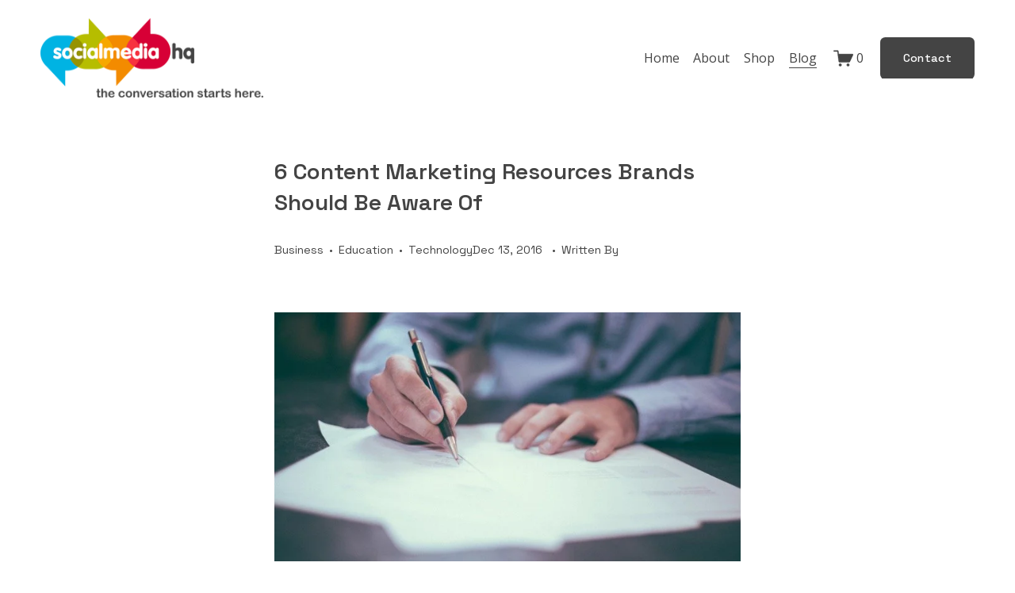

--- FILE ---
content_type: text/css
request_url: https://www.ghostplugins.dev/assets/fibo/fibo.css
body_size: 789
content:
.section-with-fibo-slider .content-wrapper {
  box-sizing: border-box !important;
}
.fibo-plugin {
  opacity: 1 !important;
  margin: 0px !important;
  transform: none !important;
}
.fibo-plugin .summary-item-list-container.sqs-gallery-container {
  display: none;
}
.fibo-plugin .summary-block-header {
  display: none;
}
.fibo-plugin .summary-item-list {
  margin: 0px !important;
  transform: none !important;
}
.fibo-plugin .summary-item {
  display: block !important;
  width: 100% !important;
  padding: 0 !important;
  white-space: normal;
  font-size: inherit;
}
.fibo-plugin .swiper-container {
  overflow-y: visible;
  padding: 10px;
  padding-bottom: 0px;
}
.fibo-plugin .image-slide {
  visibility: visible !important;
  margin-bottom: 10px;
  overflow: visible !important;
  position: relative;
  background: #fff;
  padding: 50px;
  border-radius: 5px;
}
@media only screen and (max-width: 640px) {
  .fibo-plugin .image-slide {
    padding: 25px;
  }
}
.fibo-plugin .image-slide:after {
  content: '';
  top: 0;
  width: 100%;
  bottom: 0;
  left: 0%;
  position: absolute;
  opacity: 1;
  z-index: 10;
  background-color: #fff;
  border-radius: 5px;
}
.fibo-plugin .image-slide:before {
  content: '';
  top: 0;
  width: 100%;
  bottom: 0;
  left: 50%;
  -webkit-transform: translateX(-50%);
  transform: translateX(-50%);
  box-shadow: 0px 1px 5px 5px #000;
  position: absolute;
  opacity: 0.1;
  -ms-filter: "progid:DXImageTransform.Microsoft.Alpha(Opacity=20)";
  border-radius: 5px;
}
.fibo-plugin .desc-slide,
.fibo-plugin .author-info {
  position: relative;
  z-index: 1000;
}
.fibo-plugin .image-slide-inner {
  position: relative;
  width: 70px;
  min-width: 70px;
  height: 70px;
  overflow: hidden;
  display: block;
  border-radius: 50%;
}
.fibo-plugin .image-slide-inner img {
  position: absolute;
  top: 0;
  left: 0;
  right: 0;
  bottom: 0;
  width: 100%;
  height: 100%;
  object-fit: cover;
}
.fibo-plugin h1,
.fibo-plugin h2,
.fibo-plugin h3,
.fibo-plugin p {
  opacity: 1 !important;
  transform: none !important;
}
.fibo-plugin h3 {
  font-size: 1em;
  color: #000;
  margin: 0px;
  margin-bottom: 5px;
}
@media only screen and (max-width: 640px) {
  .fibo-plugin h3 {
    font-size: 0.9em;
  }
}
.fibo-plugin p {
  font-size: 0.8em;
  color: #000;
  margin: 0px;
  margin-bottom: 0;
}
.fibo-plugin p a {
  border-bottom: 1px solid;
  color: #000;
}
.fibo-plugin .desc-wrapper {
  margin-bottom: 20px;
}
.fibo-plugin .desc-wrapper p {
  opacity: 1 !important;
  margin: 0px !important;
}
@media only screen and (max-width: 640px) {
  .fibo-plugin .desc-wrapper p {
    font-size: 0.7em;
  }
}
.fibo-plugin .author-info {
  display: -webkit-box;
  display: -ms-flexbox;
  display: flex;
  -webkit-box-align: center;
  -ms-flex-align: center;
  align-items: center;
}
.fibo-plugin .author-info .image-slide-inner {
  margin-right: 20px;
}
.fibo-plugin .author-info p {
  line-height: 1.2;
  font-size: 0.8em;
  color: #333;
}
@media only screen and (max-width: 640px) {
  .fibo-plugin .author-info p {
    font-size: 0.8em;
  }
}
.fibo-control-wrapper {
  height: 2em;
  padding-right: 10px;
  padding-left: 10px;
}
.fibo-control-wrapper .fibo-control {
  display: -webkit-box;
  display: -ms-flexbox;
  display: flex;
  -webkit-box-pack: end;
  -ms-flex-pack: end;
  justify-content: flex-end;
  height: 2em;
}
.fibo-control-wrapper .fibo-control .swiper-button-next,
.fibo-control-wrapper .fibo-control .swiper-button-prev {
  position: relative;
  color: #333;
  right: auto;
  left: auto;
  width: auto;
  height: auto;
}
.fibo-control-wrapper .fibo-control .swiper-button-next:after,
.fibo-control-wrapper .fibo-control .swiper-button-prev:after {
  font-family: 'squarespace-ui-font';
  font-style: normal;
  font-weight: normal;
  -webkit-font-smoothing: antialiased;
  display: inline-block;
  vertical-align: middle;
  speak: none;
  content: "\e002";
  line-height: 1;
  font-size: 20px;
  width: auto;
  height: auto;
  font-size: 2em;
}
.fibo-control-wrapper .fibo-control .swiper-button-next {
  margin-left: 7px;
}
.fibo-control-wrapper .fibo-control .swiper-button-next:after {
  content: "\e005";
}


--- FILE ---
content_type: text/css
request_url: https://static1.squarespace.com/static/67afb24dcf01c561878d1cca/t/685d7060a3a566455a8d4a61/1750954080491/sk_styles_685d705f5a92d8005850fa5b_3.15.1.css
body_size: 426
content:
@media(max-width:767px){ .top-bun,  .patty,  .bottom-bun {height:2px!important;}}@media(min-width:768px){#siteWrapper section[data-section-id="67c36d1434560278a5694a13"] .fluid-engine {--sqs-site-max-width: 100vw;--sqs-site-gutter: 0px;}}#siteWrapper #block-yui_3_17_2_1_1741037438168_215989 .summary-item-list {display:grid;grid-template-columns:repeat(3, minmax(0, 1fr));column-gap:30px;margin-bottom:-30px!important;}#siteWrapper #block-yui_3_17_2_1_1741037438168_215989 .summary-item {width:100%!important;margin:0 0 30px!important;}@media(max-width:767px){#siteWrapper #block-yui_3_17_2_1_1741037438168_215989 .summary-item-list {grid-template-columns:repeat(1, minmax(0, 1fr));}}#siteWrapper #block-yui_3_17_2_1_1741037438168_215989 .summary-title {line-height:1.8em;font-weight:800;}#siteWrapper #block-yui_3_17_2_1_1741037438168_215989 .summary-thumbnail {border-radius:20px!important;overflow:hidden;}#siteWrapper #block-99426babdaaf43a312a5 .summary-item-list {display:grid;grid-template-columns:repeat(3, minmax(0, 1fr));column-gap:30px;margin-bottom:-30px!important;}#siteWrapper #block-99426babdaaf43a312a5 .summary-item {width:100%!important;margin:0 0 30px!important;}@media(max-width:767px){#siteWrapper #block-99426babdaaf43a312a5 .summary-item-list {grid-template-columns:repeat(1, minmax(0, 1fr));}}#siteWrapper #block-yui_3_17_2_1_1741293413130_136280 .summary-item {display:flex;align-items:center;}#siteWrapper #block-yui_3_17_2_1_1741293413130_136280 .summary-block-setting-design-list-thumbnail-right .summary-item {flex-direction:row-reverse;}@media(max-width:767px){#block-yui_3_17_2_1_1741298544235_8305 p:not(.sqsrte-large):not(.sqsrte-small) ,#block-yui_3_17_2_1_1741298544235_8305 p:not(.sqsrte-large):not(.sqsrte-small)  span[class^='sqsrte-text-color'] {text-align:center!important;}}@media(max-width:767px){#block-yui_3_17_2_1_1741293413130_9626 p.sqsrte-large ,#block-yui_3_17_2_1_1741293413130_9626 p.sqsrte-large  span[class^='sqsrte-text-color'] {text-align:center!important;}}@media(max-width:767px){#block-yui_3_17_2_1_1741293413130_9626 p:not(.sqsrte-large):not(.sqsrte-small) ,#block-yui_3_17_2_1_1741293413130_9626 p:not(.sqsrte-large):not(.sqsrte-small)  span[class^='sqsrte-text-color'] {text-align:center!important;}}@media(max-width:767px){#block-yui_3_17_2_1_1741293413130_12095 p:not(.sqsrte-large):not(.sqsrte-small) ,#block-yui_3_17_2_1_1741293413130_12095 p:not(.sqsrte-large):not(.sqsrte-small)  span[class^='sqsrte-text-color'] {text-align:center!important;}}@media(max-width:767px){#block-yui_3_17_2_1_1741293413130_14492 p:not(.sqsrte-large):not(.sqsrte-small) ,#block-yui_3_17_2_1_1741293413130_14492 p:not(.sqsrte-large):not(.sqsrte-small)  span[class^='sqsrte-text-color'] {text-align:center!important;}}@media(max-width:767px){#block-c56d918c3bf3cd9e4331 p.sqsrte-large ,#block-c56d918c3bf3cd9e4331 p.sqsrte-large  span[class^='sqsrte-text-color'] {text-align:center!important;}}@media(max-width:767px){#block-c56d918c3bf3cd9e4331 p:not(.sqsrte-large):not(.sqsrte-small) ,#block-c56d918c3bf3cd9e4331 p:not(.sqsrte-large):not(.sqsrte-small)  span[class^='sqsrte-text-color'] {text-align:center!important;}}#siteWrapper .sk-preset-0660771633030132 .newsletter-form-header-title {color:hsl(var(--white-hsl));}.sk-preset-0660771633030132 .newsletter-form-header-description {color:hsl(var(--white-hsl));}.sk-preset-0660771633030132 .newsletter-form-footnote {color:hsl(var(--white-hsl))!important;}.sk-preset-4628908846527921 .sqs-image-content > *:nth-child(-n + 2):before {background-image: linear-gradient(0deg, var(--sk-color-4bc), var(--sk-color-b1f));position:absolute;content:'';display:block;top:0;left:0;width:100%;height:100%;z-index:1;}.sk-preset-4628908846527921 img, .sk-preset-4628908846527921 canvas {filter:grayscale(100%);}

--- FILE ---
content_type: application/javascript
request_url: https://www.ghostplugins.dev/assets/fibo/fibo-7-1.js
body_size: 535
content:
var isGallery=document.querySelectorAll(".sqs-gallery-design-carousel")[0];void 0!==isGallery&&null!=isGallery&&document.querySelectorAll(".sqs-gallery-design-carousel").forEach(function(e){var i=e.querySelector(".summary-header-text");if("fibo"==(i.innerText||i.textContent)){e.classList.add("fibo-plugin"),e.closest("section").classList.add("section-with-fibo-slider");var r=e.closest(".sqs-block").getAttribute("id");e.insertAdjacentHTML("beforeend",'<div class="fibo-wrapper swiper-container"><div class="fibo-inner-wrapper swiper-wrapper"></div></div>');var t=e.querySelector(".fibo-inner-wrapper");e.querySelectorAll(".summary-item").forEach(function(e,i){var s=r+"-slide-"+i;e.setAttribute("data-slide-id",s);let a=e.querySelector(".summary-title-link"),l=a.innerText||a.textContent,o=e.querySelector(".summary-metadata-item--tags").innerText||e.querySelector(".summary-metadata-item--tags").textContent,d='<div class="fibo-slide image-slide swiper-slide" data-slide-img-id="'+s+'"><div class="desc-slide">'+('<div class="desc-wrapper"><p>'+(e.querySelector(".summary-excerpt p").outerHTML||e.querySelector(".summary-excerpt p").textContent)+"</p></div>")+'</div><div class="author-info">'+('<div class="image-slide-inner"><img src="'+e.querySelector(".summary-thumbnail img").getAttribute("data-src")+'"></div>')+'<div class="info">'+('<div class="title-wrapper"><h3>'+l+"</h3></div>")+('<div class="author-position"><p>'+o+"</p></div>")+"</div></div></div>";t.insertAdjacentHTML("beforeend",d)}),e.insertAdjacentHTML("afterend",'<div class="fibo-control-wrapper"><div class="slider-control fibo-control"><div class="swiper-button-prev"></div><div class="swiper-button-next"></div></div></div>');var s=!1;globalGhostfiboParams.autoplay&&(s={delay:globalGhostfiboParams.autoplayDelay});new Swiper(".fibo-plugin .swiper-container",{loop:!0,autoplay:s,slidesPerView:1,breakpoints:{950:{slidesPerView:globalGhostfiboParams.slidesPerView,spaceBetween:30}},spaceBetween:40,speed:600,navigation:{nextEl:".fibo-control-wrapper .swiper-button-next",prevEl:".fibo-control-wrapper .swiper-button-prev",preloadImages:!1,updateOnImagesReady:!1}})}});

--- FILE ---
content_type: application/javascript
request_url: https://assets.squarewebsites.org/lazy-summaries/lazy-summaries.min.js
body_size: 31952
content:
/*!
 * Squarespace Lazy Summaries - Tool for overriding 30 items limit and additional features
 * Author: Michael Mashay <michael@squarespacewebsites.com>
 * License: Commercial License
 * 12.11.2025
 */
!function(){function t(e){var t=document.createElement("div");t.innerHTML=e;for(let e=0;e<t.childNodes.length;e++)t.childNodes[e].style=t.childNodes[e].className="",t.childNodes[e].dataset={};return e=t.innerHTML,t=null,e.trim()}function a(e){if(e.one(".lightbox-link")||e.hasClass("lightbox-plugin-there"))try{console.log("lightbox plugin"),window.openBundleLinksInLightbox&&openBundleLinksInLightbox(".summary-wrap-link[href]:not(.lightbox-link),.summary-title[href]:not(.lightbox-link),.summary-title-link[href]:not(.lightbox-link),.summary-read-more-link[href]:not(.lightbox-link),.summary-thumbnail-container[href]:not(.lightbox-link)"),window.pluginLightbox&&pluginLightbox(),e.addClass("lightbox-plugin-there")}catch(e){console.log(e)}}function r(e){var t=document.createElement("textarea");return t.innerHTML=e,0===t.childNodes.length?"":t.childNodes[0].nodeValue}function n(e){var t=e?new Date(e).toISOString():(new Date).toISOString();return t.split(".")[0].substring(0,15).replace(/\:/g,"-")}function i(e){return e&&0==e.indexOf("/")&&(e=e.substr(1)),e}function o(e){return e&&e.replace?e.replace(/&/g,"&amp;").replace(/>/g,"&gt;").replace(/</g,"&lt;"):e}function s(e){return e&&e.replace?e.replace(/&/g,"&amp;").replace(/>/g,"&gt;").replace(/</g,"&lt;").replace(/"/g,"&quot;").replace(/'/g,"&#x27;").replace(/`/g,"&#x60;"):e}function l(e){return e&&e.replace?e.replace(/<\/?[^>]+(>|$)/g,""):e}function c(e){return e?e&&e.replace&&e.replace(/[^\-a-zA-Z0-9\s]+/gi,"").replace(/\s/g,"-").toLowerCase():""}function m(e){return e&&0==e.indexOf("/")&&(e=e.substr(1)),e&&"/"==e[e.length-1]&&(e=e.substr(0,e.length-1)),e}function u(e,t){return e=e.replace(/{{(\w+)}}/g,function(e,a){return t&&t.hasOwnProperty(a)?t[a]:"auto"}),e}function d(e){if(e.variantOptions&&e.variantOptions.hasOwnProperty("qtyInStock"))return e.variantOptions.qtyInStock;var t=e.structuredContent;if(2===t.productType)return 1e10;for(var a=0,r=0;r<t.variants.length;r++){var n=t.variants[r];if(n.unlimited)return 1e10;a+=n.qtyInStock}return a}function g(e,t,a){var r=document.getElementById(t);if(r)r.styleSheet?r.styleSheet.cssText!==e&&(r.styleSheet.cssText=e):r.textContent!==e&&(r.textContent=e);else{var n=document.createElement("style");n.type="text/css",n.id=t,n.styleSheet?n.styleSheet.cssText=e:n.appendChild(document.createTextNode(e)),a.appendChild(n)}}function p(e,t){var a=[];e=e.slice(0).sort(),t=t.slice(0).sort();for(var r=e.length,n=0;n<r;n+=1){var i=(e[n]+"").trim();i?t.indexOf(i)>-1&&a.push(i):a.push(i)}return a.length>0}function f(){Y.one("#summarySocIcons")||Y.one("body").append('<svg id="summarySocIcons" xmlns="http://www.w3.org/2000/svg" version="1.1" style="display:none"><symbol id="ss-twitter-icon" viewBox="0 0 64 64"><g class="svg-icon"><path d="M34.426 29.9327L43.9189 18.5H41.6694L33.4267 28.4268L26.8432 18.5H19.25L29.2055 33.5111L19.25 45.5H21.4997L30.2042 35.0169L37.1568 45.5H44.75L34.426 29.9327ZM22.3102 20.2546H25.7656L41.6704 43.8252H38.2151L22.3102 20.2546Z"></path></g></symbol><symbol id="ss-twitter-mask" viewBox="0 0 64 64"><g class="svg-mask"><path d="M38.2151 43.8252H41.6704L25.7656 20.2546H22.3102L38.2151 43.8252Z"></path><path fill-rule="evenodd" clip-rule="evenodd" d="M0 0H64V64H0V0ZM43.9189 18.5L34.426 29.9327L44.75 45.5H37.1568L30.2042 35.0169L21.4997 45.5H19.25L29.2055 33.5111L19.25 18.5H26.8432L33.4267 28.4268L41.6694 18.5H43.9189Z"></path></g></symbol><symbol id="ss-facebook-icon" viewBox="0 0 64 64"><path d="M34.1,47V33.3h4.6l0.7-5.3h-5.3v-3.4c0-1.5,0.4-2.6,2.6-2.6l2.8,0v-4.8c-0.5-0.1-2.2-0.2-4.1-0.2 c-4.1,0-6.9,2.5-6.9,7V28H24v5.3h4.6V47H34.1z"></path></symbol><symbol id="ss-facebook-mask" viewBox="0 0 64 64"><path d="M0,0v64h64V0H0z M39.6,22l-2.8,0c-2.2,0-2.6,1.1-2.6,2.6V28h5.3l-0.7,5.3h-4.6V47h-5.5V33.3H24V28h4.6V24 c0-4.6,2.8-7,6.9-7c2,0,3.6,0.1,4.1,0.2V22z"></path></symbol><symbol id="ss-linkedin-icon" viewBox="0 0 64 64"><path d="M20.4,44h5.4V26.6h-5.4V44z M23.1,18c-1.7,0-3.1,1.4-3.1,3.1c0,1.7,1.4,3.1,3.1,3.1 c1.7,0,3.1-1.4,3.1-3.1C26.2,19.4,24.8,18,23.1,18z M39.5,26.2c-2.6,0-4.4,1.4-5.1,2.8h-0.1v-2.4h-5.2V44h5.4v-8.6 c0-2.3,0.4-4.5,3.2-4.5c2.8,0,2.8,2.6,2.8,4.6V44H46v-9.5C46,29.8,45,26.2,39.5,26.2z"></path></symbol><symbol id="ss-linkedin-mask" viewBox="0 0 64 64"><path d="M0,0v64h64V0H0z M25.8,44h-5.4V26.6h5.4V44z M23.1,24.3c-1.7,0-3.1-1.4-3.1-3.1c0-1.7,1.4-3.1,3.1-3.1 c1.7,0,3.1,1.4,3.1,3.1C26.2,22.9,24.8,24.3,23.1,24.3z M46,44h-5.4v-8.4c0-2,0-4.6-2.8-4.6c-2.8,0-3.2,2.2-3.2,4.5V44h-5.4V26.6 h5.2V29h0.1c0.7-1.4,2.5-2.8,5.1-2.8c5.5,0,6.5,3.6,6.5,8.3V44z"></path></symbol><symbol id="ss-google-icon" viewBox="0 0 64 64"><path d="M26.182,30.545v3.491h5.775c-0.233,1.498-1.745,4.393-5.775,4.393c-3.476,0-6.313-2.88-6.313-6.429c0-3.549,2.836-6.429,6.313-6.429c1.978,0,3.302,0.844,4.058,1.571l2.764-2.662c-1.775-1.658-4.073-2.662-6.822-2.662C20.553,21.818,16,26.371,16,32c0,5.629,4.553,10.182,10.182,10.182c5.876,0,9.775-4.131,9.775-9.949c0-0.669-0.073-1.178-0.16-1.687H26.182z M45.091,30.545v-2.909h-2.909v2.909h-2.909v2.909h2.909v2.909h2.909v-2.909H48v-2.909H45.091z"></path></symbol><symbol id="ss-google-mask" viewBox="0 0 64 64"><path d="M0,0v64h64V0H0z M26.182,42.182C20.553,42.182,16,37.629,16,32c0-5.629,4.553-10.182,10.182-10.182c2.749,0,5.047,1.004,6.822,2.662l-2.764,2.662c-0.756-0.727-2.08-1.571-4.058-1.571c-3.476,0-6.313,2.88-6.313,6.429c0,3.549,2.836,6.429,6.313,6.429c4.029,0,5.542-2.895,5.775-4.393h-5.775v-3.491h9.615c0.087,0.509,0.16,1.018,0.16,1.687C35.956,38.051,32.058,42.182,26.182,42.182z M48,33.454h-2.909v2.909h-2.909v-2.909h-2.909v-2.909h2.909v-2.909h2.909v2.909H48V33.454z"></path></symbol></svg>')}function y(e){for(var t,a,r=e.length;0!==r;)a=Math.floor(Math.random()*r),r-=1,t=e[r],e[r]=e[a],e[a]=t;return e}function h(e,t){if(e.CustomFilter&&e.config.sortSummaryItems&&"no-sort"!==e.config.sortSummaryItems)return console.log("Universal Filter here, may happen need to use it's sorting!"),t;if(!e.config||!e.config.sortSummaryItems)return le&&console.log("No data for sort!"),t;var a=e.config.sortSummaryItems,r=t||e._blockItems;switch(t&&t.size()&&e._blockItems.size()&&(r._nodes=e._blockItems._nodes.concat(t._nodes)),a){case"alph":(e.one(".summary-item [data-title]")||e.one(".summary-item .summary-title-link"))&&r._nodes.sort(function(e,t){return e=e.querySelector("[data-title]")?e.querySelector("[data-title]").dataset.title.toLowerCase().replace(/\r?\n|\r/g,"").replace(/ /g,""):e.querySelector(".summary-title-link")?e.querySelector(".summary-title-link").innerText.toLowerCase().replace(/\r?\n|\r/g,"").replace(/ /g,""):e._LZSData&&e._LZSData.title?e._LZSData.title.toLowerCase().replace(/\r?\n|\r/g,"").replace(/ /g,""):"",t=t.querySelector("[data-title]")?t.querySelector("[data-title]").dataset.title.toLowerCase().replace(/\r?\n|\r/g,"").replace(/ /g,""):t.querySelector(".summary-title-link")?t.querySelector(".summary-title-link").innerText.toLowerCase().replace(/\r?\n|\r/g,"").replace(/ /g,""):t._LZSData&&t._LZSData.title?t._LZSData.title.toLowerCase().replace(/\r?\n|\r/g,"").replace(/ /g,""):"",e<t?-1:e>t?1:0});break;case"alph-desc":(e.one(".summary-item [data-title]")||e.one(".summary-item .summary-title-link"))&&r._nodes.sort(function(e,t){return e=e.querySelector("[data-title]")?e.querySelector("[data-title]").dataset.title.toLowerCase().replace(/\r?\n|\r/g,"").replace(/ /g,""):e.querySelector(".summary-title-link")?e.querySelector(".summary-title-link").innerText.toLowerCase().replace(/\r?\n|\r/g,"").replace(/ /g,""):e._LZSData&&e._LZSData.title?e._LZSData.title.toLowerCase().replace(/\r?\n|\r/g,"").replace(/ /g,""):"",t=t.querySelector("[data-title]")?t.querySelector("[data-title]").dataset.title.toLowerCase().replace(/\r?\n|\r/g,"").replace(/ /g,""):t.querySelector(".summary-title-link")?t.querySelector(".summary-title-link").innerText.toLowerCase().replace(/\r?\n|\r/g,"").replace(/ /g,""):t._LZSData&&t._LZSData.title?t._LZSData.title.toLowerCase().replace(/\r?\n|\r/g,"").replace(/ /g,""):"",e<t?1:e>t?-1:0});break;case"last-word-asc":(e.one(".summary-item [data-title]")||e.one(".summary-item .summary-title-link"))&&r._nodes.sort(function(e,t){e=e.querySelector("[data-title]")?e.querySelector("[data-title]").dataset.title.toLowerCase().replace(/\r?\n|\r/g,""):e.querySelector(".summary-title-link")?e.querySelector(".summary-title-link").innerText.toLowerCase().replace(/\r?\n|\r/g,""):e._LZSData&&e._LZSData.title?e._LZSData.title.toLowerCase().replace(/\r?\n|\r/g,""):"",t=t.querySelector("[data-title]")?t.querySelector("[data-title]").dataset.title.toLowerCase().replace(/\r?\n|\r/g,""):t.querySelector(".summary-title-link")?t.querySelector(".summary-title-link").innerText.toLowerCase().replace(/\r?\n|\r/g,""):t._LZSData&&t._LZSData.title?t._LZSData.title.toLowerCase().replace(/\r?\n|\r/g,""):"",e=e.trim(),t=t.trim();var a=e.split(" "),r=t.split(" ");return a.length&&(e=a[a.length-1]),r.length&&(t=r[r.length-1]),e.localeCompare(t)});break;case"last-word-desc":(e.one(".summary-item [data-title]")||e.one(".summary-item .summary-title-link"))&&r._nodes.sort(function(e,t){e=e.querySelector("[data-title]")?e.querySelector("[data-title]").dataset.title.toLowerCase().replace(/\r?\n|\r/g,""):e.querySelector(".summary-title-link")?e.querySelector(".summary-title-link").innerText.toLowerCase().replace(/\r?\n|\r/g,""):e._LZSData&&e._LZSData.title?e._LZSData.title.toLowerCase().replace(/\r?\n|\r/g,""):"",t=t.querySelector("[data-title]")?t.querySelector("[data-title]").dataset.title.toLowerCase().replace(/\r?\n|\r/g,""):t.querySelector(".summary-title-link")?t.querySelector(".summary-title-link").innerText.toLowerCase().replace(/\r?\n|\r/g,""):t._LZSData&&t._LZSData.title?t._LZSData.title.toLowerCase().replace(/\r?\n|\r/g,""):"",e=e.trim(),t=t.trim();var a=e.split(" "),r=t.split(" ");return a.length&&(e=a[a.length-1]),r.length&&(t=r[r.length-1]),t.localeCompare(e)});break;case"date-asc":r._nodes.sort(function(e,t){e.querySelector(".summary-title-link")&&e.querySelector(".summary-title-link").textContent,t.querySelector(".summary-title-link")&&t.querySelector(".summary-title-link").textContent;var a=e.querySelector(".summary-metadata-item--date"),r=t.querySelector(".summary-metadata-item--date");return e=e._LZSData&&e._LZSData.startDate?e._LZSData.startDate:e._LZSData&&e._LZSData.publishOn?e._LZSData.publishOn:e._LZSData&&e._LZSData.addedOn?e._LZSData.addedOn:a&&a.getAttribute("datetime")?parseInt(a.getAttribute("datetime").replace(/\D/g,"")):0,t=t._LZSData&&t._LZSData.startDate?t._LZSData.startDate:t._LZSData&&t._LZSData.publishOn?t._LZSData.publishOn:t._LZSData&&t._LZSData.addedOn?t._LZSData.addedOn:r&&r.getAttribute("datetime")?parseInt(r.getAttribute("datetime").replace(/\D/g,"")):0,e-t});break;case"date-desc":r._nodes.sort(function(e,t){var a=e.querySelector(".summary-metadata-item--date"),r=t.querySelector(".summary-metadata-item--date");return e=e._LZSData&&e._LZSData.startDate?e._LZSData.startDate:e._LZSData&&e._LZSData.publishOn?e._LZSData.publishOn:e._LZSData&&e._LZSData.addedOn?e._LZSData.addedOn:a&&a.getAttribute("datetime")?parseInt(a.getAttribute("datetime").replace(/\D/g,"")):0,t=t._LZSData&&t._LZSData.startDate?t._LZSData.startDate:t._LZSData&&t._LZSData.publishOn?t._LZSData.publishOn:t._LZSData&&t._LZSData.addedOn?t._LZSData.addedOn:r&&r.getAttribute("datetime")?parseInt(r.getAttribute("datetime").replace(/\D/g,"")):0,t-e});break;case"price-asc":e.one(".summary-item .product-price")&&r._nodes.sort(function(e,t){return e=e.querySelector(".product-price"),t=t.querySelector(".product-price"),e=e&&e.querySelector(".original-price")?e.innerText.replace(e.querySelector(".original-price").innerText,""):e.innerText,t=t&&t.querySelector(".original-price")?t.innerText.replace(t.querySelector(".original-price").innerText,""):t.innerText,e=e?parseInt(e.replace(/\D/g,"")):0,t=t?parseInt(t.replace(/\D/g,"")):0,e-t});break;case"price-desc":e.one(".summary-item .product-price")&&r._nodes.sort(function(e,t){return e=e.querySelector(".product-price"),t=t.querySelector(".product-price"),e=e&&e.querySelector(".original-price")?e.innerText.replace(e.querySelector(".original-price").innerText,""):e.innerText,t=t&&t.querySelector(".original-price")?t.innerText.replace(t.querySelector(".original-price").innerText,""):t.innerText,e=e?parseInt(e.replace(/\D/g,"")):0,t=t?parseInt(t.replace(/\D/g,"")):0,t-e});break;case"likes-asc":r._nodes.sort(function(e,t){return e=e.getAttribute("data-like-count")?parseInt(e.getAttribute("data-like-count").replace(/\D/g,"")):e._LZSData&&e._LZSData.likeCount?e._LZSData.likeCount:0,t=t.getAttribute("data-like-count")?parseInt(t.getAttribute("data-like-count").replace(/\D/g,"")):t._LZSData&&t._LZSData.likeCount?t._LZSData.likeCount:0,e-t});break;case"likes-desc":r._nodes.sort(function(e,t){return e=e.getAttribute("data-like-count")?parseInt(e.getAttribute("data-like-count").replace(/\D/g,"")):e._LZSData&&e._LZSData.likeCount?e._LZSData.likeCount:0,t=t.getAttribute("data-like-count")?parseInt(t.getAttribute("data-like-count").replace(/\D/g,"")):t._LZSData&&t._LZSData.likeCount?t._LZSData.likeCount:0,t-e});break;case"reverse":r._nodes=r._nodes.reverse();break;case"random":r._nodes=y(r._nodes);break;case"custom-sort":r._nodes=window.__sortLazyCustom(r._nodes,e)}if(t&&t.size()){if(!e.config.loadAllOrPag){var n=r.splice(0,e.config.existedItems.size());e.one(".summary-item-list")&&e.one(".summary-item-list").empty().insert(n,null),U(e,!0)}return r}e.one(".summary-item-list")&&e.one(".summary-item-list").insert(r,null)}function w(e,t){var a=e.clickthroughUrl||e.sourceUrl||e.fullUrl,r="social-icon-alignment-"+t.buttonsIconAlignment+" social-icons-color-"+t.buttonsIconColor+" social-icons-size-"+t.buttonsIconSize;if(t.buttonsIconStyle.indexOf("-")>-1){var n=t.buttonsIconStyle.split("-");r+=" social-icons-shape-"+n[0]+" social-icons-style-"+n[1]}else r+=" social-icons-shape-"+t.buttonsIconStyle;return'<div data-item-path="'+a+'" data-item-identifier="'+e.id+'" class="summary-share-buttons socialaccountlinks-v2-block sqs-block-socialaccountlinks-v2"><div class="sqs-block-content"><div class="sqs-svg-icon--outer '+r+'"><nav class="sqs-svg-icon--list"><a href="https://www.facebook.com/sharer/sharer.php?u=" target="_blank" class="summary-share-button sqs-svg-icon--wrapper facebook" data-service="facebook"><div><svg class="sqs-svg-icon--social" viewBox="0 0 64 64"><use class="sqs-use--icon" xmlns:xlink="http://www.w3.org/1999/xlink" xlink:href="#ss-facebook-icon"></use><use class="sqs-use--mask" xmlns:xlink="http://www.w3.org/1999/xlink" xlink:href="#ss-facebook-mask"></use></svg></div></a><a href="https://x.com/intent/post?text='+e.title+'&amp;url=" target="_blank" class="summary-share-button sqs-svg-icon--wrapper twitter" data-service="twitter"><div><svg class="sqs-svg-icon--social" viewBox="0 0 64 64"><use class="sqs-use--icon" xmlns:xlink="http://www.w3.org/1999/xlink" xlink:href="#ss-twitter-icon"></use><use class="sqs-use--mask" xmlns:xlink="http://www.w3.org/1999/xlink" xlink:href="#ss-twitter-mask"></use></svg></div></a><a href="https://www.linkedin.com/shareArticle?mini=true&amp;source='+e.title+'&amp;summary=&amp;url=" target="_blank" class="summary-share-button sqs-svg-icon--wrapper linkedin" data-service="linkedin"><div><svg class="sqs-svg-icon--social" viewBox="0 0 64 64"><use class="sqs-use--icon" xmlns:xlink="http://www.w3.org/1999/xlink" xlink:href="#ss-linkedin-icon"></use><use class="sqs-use--mask" xmlns:xlink="http://www.w3.org/1999/xlink" xlink:href="#ss-linkedin-mask"></use></svg></div></a></nav></div></div></div>'}function b(e,t,a){var r;return function(){var n=this,i=arguments,o=function(){r=null,a||e.apply(n,i)},s=a&&!r;clearTimeout(r),r=setTimeout(o,t),s&&e.apply(n,i)}}function v(e){if(e)return oe}function S(e){try{var t=window.localStorage;e=e.replace(/\//g,"")+"_json";var a=e+"_expires";if(!e||!t)return!1;try{var r=t.getItem(a);if(r){r=parseInt(r);var n=(new Date).getTime();if(n>r)return!1;var i=JSON.parse(t.getItem(e));return i}return!1}catch(e){return console.log(e),!1}}catch(e){return console.log(e),!1}}function _(e,t,a,r){try{var n=window.localStorage,i=t;t=t.replace(/\//g,"")+"_json";var o=t+"_expires";if(r=r||10,e&&n){var s=(new Date).getTime()+6e4*r,l={};if(l=JSON.stringify(e),l.length){i.indexOf("/")>-1&&n.getItem(i)&&n.removeItem(i);try{n.setItem(t,l)}catch(r){if(console.log(r.message||r),!a&&e&&e.items&&e.items.length)for(var c=e.items.length-1;c>=0;c--)e.items[c].body&&(e.items[c].body="y");l=JSON.stringify(e);try{n.setItem(t,l),console.log("Items body was reduced to fit localStorage quota")}catch(e){console.log(e.message||e,"Still too heavy collection to save local.")}}n.setItem(o,s)}}}catch(e){console.log(e)}}function I(e,t,a,r,i,o){var s=function(){var t=window.location.hostname.replace(/\./g,"-")+"_"+a+"_lazy-"+e;_({saved:!0,minutes:r.cacheTime,timestamp:(new Date).getTime()},t,!0,r.cacheTime)};if(i)s();else{if(r&&r.removeFields&&r.removeFields.length&&(r.removeFields=(r.removeFields+"").split(","),t&&t.items&&t.items.length))for(var l=t.items.length-1;l>=0;l--)if(t.items[l].postItemInjectCode&&delete t.items[l].postItemInjectCode,r.removeFields.forEach(function(e){e=e.trim(),"body"!=e||!t.items[l].recordTypeLabel||"image"!=t.items[l].recordTypeLabel&&"video"!=t.items[l].recordTypeLabel||(e="excerpt"),t.items[l].hasOwnProperty(e)&&delete t.items[l][e]}),t.items[l].items&&t.items[l].items.length&&r.removeFields.indexOf("internalImages")>-1)for(var c=t.items[l].items.length-1;c>=0;c--){var m=t.items[l].items[c].oembed;t.items[l].items[c]={assetUrl:t.items[l].items[c].assetUrl,systemDataId:t.items[l].items[c].systemDataId,id:t.items[l].items[c].id,originalSize:t.items[l].items[c].originalSize||"",parentId:t.items[l].items[c].parentId},m&&(t.items[l].items[c].oembed=m)}var u=window.Static&&window.Static.SQUARESPACE_CONTEXT&&window.Static.SQUARESPACE_CONTEXT.website&&window.Static.SQUARESPACE_CONTEXT.website.baseUrl||window.location.origin;t.timestamp=n(),t.nestedCategories&&t.nestedCategories.categoriesHash;var d=JSON.stringify({url:u+"/lazy"+decodeURIComponent(e),content:t,timestamp:n()});console.log("Size to save: ",(d.length/1048576).toFixed(2)+"MB"),Y.io("https://tools.squarewebsites.org/api/save-sqs-response/"+a+"/",{headers:{"Content-Type":"application/json;charset=UTF-8"},method:"POST",data:d,on:{success:function(e,t){t&&t.responseText&&(t=JSON.parse(t.responseText),t.success&&t.file_saved&&s())},failure:function(e){console.log(e)}}})}}function C(e,t,a,r){0==e.indexOf("/")&&(e=e.substr(1));var o=window.Static&&window.Static.SQUARESPACE_CONTEXT&&window.Static.SQUARESPACE_CONTEXT.website&&window.Static.SQUARESPACE_CONTEXT.website.baseUrl&&new URL(window.Static.SQUARESPACE_CONTEXT.website.baseUrl)||window.location,s="https://tools.squarewebsites.org/sqs-response/"+o.hostname.replace(/\./g,"-")+"/"+t+"/lazy-"+(i(decodeURIComponent(e)).replace("?","--query--").replace(/[^A-Za-z0-9-]+/g,"-")||"-")+".js";return!a||!a.saved||a&&a.minutes&&a.minutes!=r.cacheTime||!r.cacheTime?s+="?ver="+n():a&&a.timestamp&&(s+="?ver="+n(a.timestamp)),new Promise(function(e,t){Y.io(s,{headers:{"Content-Type":"application/json;charset=UTF-8"},on:{success:function(a,r){if(r&&r.responseText)try{e(JSON.parse(r.responseText))}catch(e){t("server malformed response")}else t("server empty response")},failure:function(){t("server")}}})})}function k(e){if(e){var t=e.tree||{},a=e.categoryTree||e.categories||[];a&&a.length&&a.forEach(function(e){var a=e.displayName,r=e.id;t[r]={displayName:a},e.children&&e.children.length&&e.children.forEach(function(e){var a=e.displayName,n=e.id;t[n]={displayName:a,parentCategoryId:r},e.children&&e.children.length&&e.children.forEach(function(e){var a=e.displayName,r=e.id;t[r]={displayName:a,parentCategoryId:n}})})}),e.categoriesHash=t}}function x(e,t,a,r){if(window.Static&&window.Static.SQUARESPACE_CONTEXT&&window.Static.SQUARESPACE_CONTEXT.authenticatedAccount)return new Y.Promise(function(e){var a=!1,r="/api/content-service/product/1.1/websites/"+t.website.id+"/products/"+t.collection.id+"/categories/tree";try{Y.io(r,{on:{success:function(t,r){var n=r.responseText;if(n&&n.indexOf("categoryTree")>-1){if(a=JSON.parse(n),a&&a.categoryTree&&a.categoryTree.length)for(var i=a.categoryTree.length-1;i>=0;i--)a.categoryTree[i]={type:a.categoryTree[i].type,displayName:a.categoryTree[i].displayName,count:a.categoryTree[i].orderedItemCount,shortSlug:a.categoryTree[i].shortSlug,parentCategoryId:a.categoryTree[i].parentCategoryId,id:a.categoryTree[i].id};a&&e(a)}else e(a)},failure:function(t,r){console.warn("Get Nested Categories error : "+r.status),e(a)}}})}catch(t){e(a)}});if(r&&r.generated)return console.log("No need to try fetch new nested"),new Y.Promise(function(e,t){e(r)});var n="https://tools.squarewebsites.org/sqs-response/"+window.location.hostname.replace(/\./g,"-")+"/"+a+"/lazy-"+(m(decodeURIComponent(e)).replace("?","--query--").replace(/[^A-Za-z0-9-]+/g,"-")||"-")+"--nested-categories-tree--.js";return new Y.Promise(function(e,t){Y.io(n,{headers:{"Content-Type":"text/javascript;charset=UTF-8"},on:{success:function(t,a){if(a&&a.responseText){var r=JSON.parse(a.responseText);e(r)}},failure:function(){e(!1)}}})})}function L(e,t,a,r,i){var o={enabled:r.useSQSProxy,cacheTime:r.proxyCacheTime||10,removeFields:r.proxyRemoveFields||"variants,digitalGoods,salePriceCents,salePriceMoney,priceMoney,priceCents,isSubscribable,onSale,variantOptionOrdering,additionalFieldsForm,additionalFieldsFormId,authorId,internalImages,contentType,customAddButtonText,useCustomAddButtonText,unsaved,systemDataVariants,systemDataSourceType,pendingPushedServices,pushedServices,displayIndex"};r.promoteThumb=!0;return new Promise(function(s){function l(e,g){if(a){var p=ge()?"":"format=main-content&";Y.io(e+"?"+p+"cache="+n(),{on:{success:function(n,i){var l=i.responseText;if(l&&l.indexOf('id="collectionsIndex"')>-1){if(l.indexOf('<textarea id="collectionsIndex" class="hidden" style="display:none">')>-1)l=l.split('<textarea id="collectionsIndex" class="hidden" style="display:none">')[1].split("</textarea>")[0];else{var m=document.createElement("div");m.innerHTML=l;var u=m.querySelector("#collectionsIndex");l=u.value||u.querySelector(".sqs-block-content")&&u.querySelector(".sqs-block-content").innerText||""}if(l)try{0==l.indexOf("LZString")?c.items=JSON.parse(fe.decompressFromEncodedURIComponent(l.slice(8))):c.items=JSON.parse(l);var d=[],g=[];if(c.items&&c.items.length&&(c.items[0]&&c.items[0].nestedCategories&&c.items[0].nestedCategories.tree&&(c.nestedCategories=c.items[0].nestedCategories,c.items.splice(0,1)),c.items.forEach(function(e,t){e.fullUrl&&-1===e.fullUrl.indexOf(r.originalCollectionUrl+"/")?d.push(e):g.push(e)}),c.items=g.concat(d)),r.processDataFunction&&"function"==typeof r.processDataFunction){var p=r.processUrl||r.originalCollectionUrl;c=r.processDataFunction(c,p)}r.promoteThumb&&c.items&&c.items.forEach(function(e){if(e.body&&!e.systemDataId&&(!e.items||!e.items.length)){var t=e.body.split('data-src="');t[1]&&(t=t[1].split('"')[0],t&&(e.assetUrl=t,e.systemDataId=!0))}}),t&&!o.enabled&&_(c,a,!0),r.__all_loaded=!0,o.enabled&&I(e,c,"main-content",o,!1),s(c)}catch(e){console.warn("error : "+e),s(c)}else s(c)}else s(c)},failure:function(t,a){console.warn("error : "+a.status),window.Static&&Static.SQUARESPACE_CONTEXT&&Static.SQUARESPACE_CONTEXT.authenticatedAccount&&i.one(".summary-block-wrapper").append("<p>Lazy Summary can not fetch items from "+e+" , this is a connection issue or you really need to re-select the collection in Summary settings (in case you have changed the url slug of collection) and make sure source collection is Enabled.</p>"),s(c)}}})}else{var f=e.indexOf("?")>-1?"&format=json":"?format=json";f+="&cache="+n(),g&&(f+="&offset="+g),r.isEventsCollection&&(f+="&view=list",d&&(f+="&year="+u)),Y.io(e+f,{on:{success:function(a,n){var p=n.responseText;if(p)try{0==p.indexOf("LZString")&&(p=fe.decompressFromEncodedURIComponent(p.slice(8))),1==p.indexOf("LZString")&&(p=fe.decompressFromEncodedURIComponent(p.slice(9)));var f=JSON.parse(p),y=!!f.upcoming||!!f.past||!!f.items;y&&(f.upcoming&&(c.upcoming=c.upcoming.concat(f.upcoming)),f.past&&(c.past=c.past.concat(f.past)),f.items&&(c.items=c.items.concat(f.items))),f&&"object"==typeof f&&m&&(f.length?c.items=f:c=f);var h=[];if(r.processDataFunction&&"function"==typeof r.processDataFunction){var w=r.processUrl||r.originalCollectionUrl;h=r.processDataFunction(f,w);h.length&&(c.items=c.items.concat(h))}if(g=f.offset&&f.offset!==g?f.offset:f.pagination&&f.pagination.nextPageOffset&&g!==f.pagination.nextPageOffset?f.pagination.nextPageOffset:"",g){if(r.__all_loaded=!1,c.upcoming.length>=r.existedItems.size()||c.past.length>=r.existedItems.size()||c.items.length>=r.existedItems.size())r.hasOwnProperty("__all_loaded")?y?{items:f.items,past:f.past,upcoming:f.upcoming}:{items:h}:c;l(e,g)}else d&&d!==u?(r.__all_loaded=!1,"past"==r.showPastOrUpcomingEvents?u--:u++,l(e)):(r.__all_loaded=!0,r.promoteThumb&&c.items&&c.items.length&&c.items.forEach(function(e){if(e.body&&!e.systemDataId&&(!e.items||!e.items.length)){var t=e.body.indexOf('data-src="')>-1?e.body.split('data-src="'):e.body.indexOf('<img src="')>-1?e.body.split('<img src="'):[];t[1]&&(t=t[1].split('"')[0],t&&(e.assetUrl=t,e.systemDataId=!0))}}),r.alternateImages&&c.items&&c.items.length&&c.items.forEach(function(e){if(e.body&&e.systemDataId&&(!e.items||!e.items.length)){var t=e.body.indexOf('data-src="')>-1?e.body.split('data-src="'):e.body.indexOf('<img src="')>-1?e.body.split('<img src="'):[];t[1]&&(t=t[1].split('"')[0],t&&(e.alt_image={assetUrl:t,systemDataId:!0}))}}),f.nestedCategories&&f.nestedCategories.categories&&f.nestedCategories.categories.length&&!f.nestedCategories.categories[0].id&&!f.nestedCategories.tree?(c.nestedCategories={},x(e,f,"json").then(function(t){if(t){var a={};t.categoryTree&&(a.generated=!0,t.categoryTree.forEach(function(e){a[e.id]=e}),c.nestedCategories||(c.nestedCategories={})),t.generated&&(a=t),c.nestedCategories.tree=a}o&&(r&&(r.showExcerpt||-1!=o.removeFields.indexOf("excerpt")||(o.removeFields+=",excerpt"),!r.enableLazyBody&&(!i.CustomFilter||i.CustomFilter&&!i.CustomFilter.SQSProxy||i.CustomFilter&&i.CustomFilter.SQSProxy&&!i.CustomFilter.SQSProxy.bodyFieldNeeded)&&(o.removeFields+=",body")),I(e,c,"json",o,!1)),s(c)})):(f.nestedCategories&&f.nestedCategories.categories.length&&f.nestedCategories.categories[0].id&&(console.log("we have categories ids there!!"),f.nestedCategories.all&&(f.nestedCategories.all.allCategory=!0,f.nestedCategories.categories.unshift(f.nestedCategories.all)),c.nestedCategories=f.nestedCategories,k(f.nestedCategories)),o.enabled&&(r&&(r.showExcerpt||-1!=o.removeFields.indexOf("excerpt")||(o.removeFields+=",excerpt"),!r.enableLazyBody&&(!i.CustomFilter||i.CustomFilter&&!i.CustomFilter.SQSProxy||i.CustomFilter&&i.CustomFilter.SQSProxy&&!i.CustomFilter.SQSProxy.bodyFieldNeeded)&&(o.removeFields+=",body")),I(e,c,"json",o,!1)),t&&!o.enabled&&_(c,e,!1),s(c)))}catch(e){console.warn("error : "+e),s(c)}else s(c)},failure:function(e,t){console.warn("error : "+t.status),s(c)}}})}}var c={past:[],upcoming:[],items:[]},m=!1,u=(new Date).getFullYear(),d=r.isEventsCollection&&r.queryEventsTill&&r.queryEventsTill.trim().length&&parseInt(r.queryEventsTill.trim());a&&(a.indexOf("http://")>-1||a.indexOf("https://")>-1)&&(e=a+"",a=!1,m=!0);var g=Y.one(".sqs-layout #collectionsIndex"),p=function(){if(g){var n=g.get("value")||"";try{c.items=JSON.parse(n);var i=[],m=[];if(c.items&&c.items.length&&(c.items.forEach(function(e,t){-1===e.fullUrl.indexOf(r.originalCollectionUrl+"/")?i.push(e):m.push(e)}),c.items=m.concat(i)),r.processDataFunction&&"function"==typeof r.processDataFunction){var u=r.processUrl||r.originalCollectionUrl;c=r.processDataFunction(c,u)}r.__all_loaded=!0,t&&_(c,a),s(c)}catch(e){if(console.warn("error : "+e),r.__all_loaded=!0,r.processDataFunction&&"function"==typeof r.processDataFunction){u=r.processUrl||r.originalCollectionUrl;c=r.processDataFunction(c,u)}s(c)}}else if(r&&r.ajaxData&&r.collectionUrl===e)r.__all_loaded=!0,s(r.ajaxData);else{var d=a||e,p=S(d);if(p&&t&&!o.enabled){if(r.__all_loaded=!0,r.processDataFunction&&"function"==typeof r.processDataFunction){u=r.processUrl||r.originalCollectionUrl;p=r.processDataFunction(p,u)}s(p)}else l(e)}};if(o&&o.enabled){var f=a?"main-content":"json",y=window.location.hostname.replace(/\./g,"-")+"_"+f+"_lazy-"+e,h=S(y);C(e,f,h,o).then(function(e){var t=e.items&&e.items.length;s(e),!0,(e.nestedCategories&&window.self!=window.top||!t||!h||!h.saved||h&&h.minutes&&h.minutes!=o.cacheTime||!o.cacheTime)&&p()}).catch(function(e){console.log(e),p()})}else p()})}function T(){return window.Static&&window.Static.SQUARESPACE_CONTEXT&&window.Static.SQUARESPACE_CONTEXT.websiteSettings&&window.Static.SQUARESPACE_CONTEXT.websiteSettings.storeSettings&&window.Static.SQUARESPACE_CONTEXT.websiteSettings.storeSettings.merchandisingSettings.customSoldOutText?window.Static.SQUARESPACE_CONTEXT.websiteSettings.storeSettings.merchandisingSettings.customSoldOutText:"sold out"}function D(){return window.Static&&window.Static.SQUARESPACE_CONTEXT.website.timeZoneOffset+6e4*(new Date).getTimezoneOffset()||0}function z(){return document.documentElement.lang}function A(e,t,a,r){return new Promise(function(n){t.builtItems||(t.builtItems=[],t.relatedIdToDelete&&t.builtItems.push(t.relatedIdToDelete)),t.jsonTransformFunction&&"function"==typeof t.jsonTransformFunction&&(t.summItems=t.jsonTransformFunction(t.summItems,t)||t.summItems);var i=new Y.NodeList,o=document.createElement("div"),s=window.DOMParser&&new window.DOMParser,l=document.documentElement.lang||"en-US";if(t.summItems&&t.summItems.length&&!r){for(var m=t.summItems,u=m.length,d=0;d<u;d++){var g=m[d];if(g.id&&-1===t.builtItems.indexOf(g.id)){g.readMoreText=t.readMoreText,g.itemUrl=(g.clickthroughUrl&&g.clickthroughUrl!=g.urlId?g.clickthroughUrl:(g.passthrough||t.followSourceUrl)&&g.sourceUrl&&g.sourceUrl!=g.urlId?g.sourceUrl:g.fullUrl).replace('target="_blank',"").replace("%22target%3D%22_blank",""),a.followSourceUrl&&(g.followSourceUrl=!0),g.collectionUrl=g.collectionUrl||t.originalCollectionUrl,g.collectionUrl&&g.collectionUrl.length&&("/"===g.collectionUrl.charAt(g.collectionUrl.length-1)&&(g.collectionUrl=g.collectionUrl.slice(0,-1)),"/"===g.collectionUrl.charAt(0)&&(g.collectionUrl=g.collectionUrl.substring(1))),g.startDate&&(g.startDate=new Date(g.startDate).getTime()+D(),g.endDate=new Date(g.endDate).getTime()+D()),g.addedOn=new Date(g.addedOn).getTime()+D(),g.publishOn=new Date(g.publishOn).getTime()+D(),g.summ_config=a;l="en-EN";try{l=z()}catch(e){console.log(e)}try{var p=g.startDate&&new Date(g.startDate),f=g.endDate&&new Date(g.endDate),y={year:"numeric",month:"short",day:"2-digit"};g.formatDate=p?new Intl.DateTimeFormat(l,y).format(p)+" – "+new Intl.DateTimeFormat(l,y).format(f):g.addedOn?new Intl.DateTimeFormat(l,{year:"numeric",month:"short",day:"2-digit"}).format(new Date(g.addedOn)):"",p&&f&&p.getYear()==f.getYear()&&p.getMonth()==f.getMonth()&&(g.formatDate=new Intl.DateTimeFormat(l,y).format(p)),g.formatShortDate=g.startDate?Y.Date.format(p,{format:"%F"}):g.publishOn?Y.Date.format(new Date(g.publishOn),{format:"%F"}):"",g.formatMonth=g.startDate?Y.Date.format(p,{format:"%b"}):g.publishOn?Y.Date.format(new Date(g.publishOn),{format:"%b"}):"",g.formatDay=g.startDate?Y.Date.format(p,{format:"%e"}):g.publishOn?Y.Date.format(new Date(g.publishOn),{format:"%e"}):"",g.startDate&&g.endDate&&(g.formatTime12=Y.Date.format(p,{format:"%l:%M%P"})+" – "+Y.Date.format(f,{format:"%l:%M%P"}),g.formatTime24=Y.Date.format(p,{format:"%H:%M"})+" – "+Y.Date.format(f,{format:"%H:%M"}),g.formatTimeLocale=p.toLocaleTimeString(l,{hour:"2-digit",minute:"2-digit"})+" – "+f.toLocaleTimeString(l,{hour:"2-digit",minute:"2-digit"}))}catch(e){console.log(e)}if("image"!==g.recordTypeLabel&&"video"!==g.recordTypeLabel||(g.excerpt=g.excerpt||g.body),t.enableLazyBody&&g.body&&(g.bodyExcerpt=!0),"lesson"===g.recordTypeLabel&&g.items[0].oembed&&g.items[0].oembed.height&&(g.assetUrl=g.items[0].oembed.thumbnailUrl,g.systemDataId=!0),"store-item"===g.recordTypeLabel||g.structuredContent&&g.structuredContent.productType){var h=Y.Squarespace.Commerce.priceString(g).trim(),b=h.split(" <");if(b[1])b[0]='<span class="sqs-money-native">'+b[0].replace(/[^,\d.]/g,"")+"</span> ",b[1]='<span class="original-price"><span class="sqs-money-native">'+b[1].replace(/[^,\d.]/g,"")+"</span></span>";else{b[1]=" ";var v=b[0].split(" ").length&&b[0].split(" ").length>2?b[0].split(" ")[0]+" ":"";b[0]=v+'<span class="sqs-money-native">'+b[0].replace(/[^,\d.]/g,"")+"</span>"}g.price='<div class="product-price">'+b[0]+b[1]+"</div>",t.productQuickViewEnabled&&(g.quickProduct='<div class="sqs-product-quick-view-button-wrapper"><span class="sqs-product-quick-view-button" data-id="'+g.id+'" data-group="'+t.blockId+'">'+t.quickProductViewText+"</span></div>"),Y.Squarespace.Commerce.soldOut(g)?(g.sold=" sold-out",g.productMark='<div class="summary-product-status sqs-product-mark-wrapper"><div class="product-mark sold-out">'+T()+"</div></div>"):Y.Squarespace.Commerce.onSale(g)?(g.productMark='<div class="summary-product-status sqs-product-mark-wrapper"><div class="product-mark sale">sale</div></div>',g.sale=" on-sale"):g.productMark='<div class="summary-product-status sqs-product-mark-wrapper"></div>',!g.systemDataId&&!g.mainImageId&&g.items&&g.items[0]&&g.items[0].systemDataId&&(g.systemDataId=g.items[0].systemDataId,g.mediaFocalPoint=g.items[0].mediaFocalPoint,g.assetUrl=g.items[0].assetUrl,g.originalSize=g.items[0].originalSize)}if(g.excerpt&&g.excerpt.html&&(g.excerpt=g.excerpt.html),g.promotedBlockType&&g.promotedBlock){var S=!1;if(s?S=s.parseFromString(g.promotedBlock,"text/html"):(o.innerHTML=g.promotedBlock,S=o),S){var _=S.querySelector("img[alt]");if(_){g.assetUrl=_.getAttribute("data-src")||_.getAttribute("src"),g.systemDataId="true",g.originalSize=_.getAttribute("data-image-dimensions")||"";var I=_.getAttribute("data-image-focal-point")||"0.5,0.5";if(I){var C=I.split(",");g.mediaFocalPoint={x:C[0],y:C[1]}}}}o.innerHTML=""}else if(g.body&&!g.systemDataId){var k=!1;if(s?k=s.parseFromString(g.body,"text/html"):(o.innerHTML=g.body,k=o),k){_=k.querySelector(".thumb-image")||k.querySelector("img[alt]");if(_){g.assetUrl=_.getAttribute("data-src")||_.getAttribute("src"),g.systemDataId="true",g.originalSize=_.getAttribute("data-image-dimensions")||"";I=_.getAttribute("data-image-focal-point")||"0.5,0.5";if(I){C=I.split(",");g.mediaFocalPoint={x:C[0],y:C[1]}}}}o.innerHTML=""}if(t.showShareButtons&&"noShare"!=t.showShareButtons&&(g.summaryShareButtons=w(g,t)),!(g.location&&g.location.addressLine1||g.location&&g.location.addressLine2||g.location&&(g.location.addressTitle||g.location.mapLat&&40.7207559!=g.location.mapLat))||"location"!==t.primaryMetadata&&"location"!==t.secondaryMetadata||(g.location.addressLine1=g.location.addressLine1||"",g.location.addressLine2=g.location.addressLine2||"",g.location.addressCountry=g.location.addressCountry||"",g.location.addressTitle=g.location.addressTitle||"",g.address=(g.location.addressLine1+" "+g.location.addressLine2+" "+g.location.addressCountry).trim(),g.mapUrl="https://maps.google.com?q="+encodeURIComponent(g.address),g.addressText=g.location.addressTitle?g.location.addressTitle:g.address),t.alternateImages&&(g.items&&g.items[1]?g.alternateImage=q(g.items[1],t.imageAspectRatio):g.alt_image&&(g.alternateImage=q(g.alt_image,t.imageAspectRatio))),t.addCatTagClasses&&"none"!==t.addCatTagClasses){var x="";"categories"!=t.addCatTagClasses&&"both"!=t.addCatTagClasses||g.categories&&g.categories.length&&g.categories.forEach&&g.categories.forEach(function(e){x+=" lzs-category-"+c(e)}),"tags"!=t.addCatTagClasses&&"both"!=t.addCatTagClasses||g.tags&&g.tags.length&&g.tags.forEach&&g.tags.forEach(function(e){x+=" lzs-tag-"+c(e)}),g.cats_tags_classes=x}if(-1===t.startItems.indexOf(g.id)){var L="";try{if(t.renderItemDataFunction&&"function"==typeof t.renderItemDataFunction)try{g=t.renderItemDataFunction(g,t)||g}catch(e){console.warn(e)}if(g.metaContent=se.expand(g)||"",L=e.expand(g),delete g.cats_tags_classes,L){var A=!1;if(s?(A=s.parseFromString(L,"text/html"),A.querySelectorAll("noscript").forEach(function(e){e.parentNode.removeChild(e)}),A=A.body.firstChild):(o.innerHTML=L,A=o.firstChild),A&&A._node){if(A._node._LZSData=g,t.afterRenderItemFunction&&"function"==typeof t.afterRenderItemFunction)try{A=t.afterRenderItemFunction(A,g)||A}catch(e){console.warn(e)}g.summ_config=null,i.push(A),t.builtItems.push(g.id)}else{if(t.SSAnim){var E=A.querySelectorAll(".summary-thumbnail, .summary-content");if(E.length)for(let e=0;e<E.length;e++){const a=E[e];a.classList.add(t.SSAnim),a.classList.add(t.SSAnim.replace("pre","").toLowerCase()+"In")}}if(A._LZSData=g,t.afterRenderItemFunction&&"function"==typeof t.afterRenderItemFunction)try{A=t.afterRenderItemFunction(A,g)||A}catch(e){console.warn(e)}g.summ_config=null,i._nodes&&i.push(A),t.builtItems.push(g.id)}}}catch(e){console.log(e,g,d)}}}}t.new_items=t.loadAllOrPag&&!t.__all_loaded?i:!t.loadAllOrPag&&t.new_items&&t.new_items.size()?t.new_items.concat(i):i}r&&t.new_items.size()&&n(new Y.NodeList(t.new_items._nodes.splice(0,r))),n(i)})}function q(e,t){if(e){t=t||1;var a,r="0.5,0.5";return e.mediaFocalPoint&&(r=e.mediaFocalPoint.x+","+e.mediaFocalPoint.y),e.title&&0<e.title.length&&(a=e.title),!a&&e.body&&0<e.body.length&&(a=e.body.replace(/<(?:.|\n)*?>/gm,"")),!a&&e.filename&&0<e.filename.length&&(a=e.filename),a&&(a=l(a)),a||(a=""),'<img class="summary-thumbnail-image summary-thumbnail-image-alternate" data-parent-ratio="'+t+'" data-image="'+e.assetUrl+'" data-src="'+e.assetUrl+'" data-image-dimensions="'+(e.originalSize||"")+'" data-image-focal-point="'+r+'" alt="'+a+'" />'}}function E(e,t){var a=e.isEventsCollection?e.ajaxData[e.showPastOrUpcomingEvents]:e.ajaxData.items;a.length;e.enableLazyFilter&&e.existedItems.size()&&e.lazyFilter&&e.existedItems.each(function(t,a){if(t._node._LZSData){var r=t._node._LZSData,n=0;e.lazyFilter.featured&&(r.starred?n++:n--),e.lazyFilter.category&&r.categories&&r.categories.length&&!r.hasOwnProperty("categoryIds")&&(r.categories&&p(e.lazyFilter.category.split(","),r.categories)?n++:n--),e.lazyFilter.tag&&(r.tags&&p(e.lazyFilter.tag.split(","),r.tags)?n++:n--),n<0&&(t._node._LZSData=null,t.remove())}})}function F(e){e=e||window.event;var t=e.currentTarget,a=Math.floor(((screen.availWidth||1366)-680)/2),r=Math.floor(((screen.availHeight||700)-460)/2),n=window.open(t.getAttribute("href"),"social","width=680,height=460,left="+a+",top="+r+",location=0,menubar=0,toolbar=0,status=0,scrollbars=1,resizable=1");return n&&(n.focus(),e.stopImmediatePropagation&&e.stopImmediatePropagation(),e.preventDefault&&e.preventDefault(),e.returnValue=!1),!!n}function O(e){e.hasClass("share-click-initialized")||e.delegate("click",function(e){F(e)},".summary-share-button"),Y.all(".summary-share-buttons:not(.initialized)").each(function(e){var t=e.getAttribute("data-item-path"),a=t.indexOf("http")>-1;a||(t=location.origin+t),e.setAttribute("data-item-path",t),e.all(".summary-share-button").each(function(e){var a=e.getAttribute("href")+t;e.setAttribute("href",a)}),e.addClass("initialized")})}function M(){var e=document.createEvent("HTMLEvents");e.initEvent("resize",!0,!1),window.dispatchEvent(e)}function U(e,t,a){if(!e._resize_sqpl_tab){var n=e.one(".sqs-video-wrapper iframe"),i=document.fullscreenElement&&document.fullscreenElement.src;window._lzs_timelog&&console.time("LZS refreshSummary"),O(e);var o,s=null;e.one(".sqs-gallery")&&e.one(".sqs-gallery").getData("gallery")&&(o=e.one(".sqs-gallery").getData("gallery"),s=o["gallery-design"]);var l=e.all(".summary-item").addClass("positioned"),c=function(){var t=e.hasClass("performance-mode-used");t||s&&s._renderUI&&s._renderUI(),e.all(".summary-thumbnail-container img").each(function(a){if(e.LazySummariesData&&e.LazySummariesData.imageAspectRatio&&"Auto"!==e.LazySummariesData.imageAspectRatio&&"autocolumns"!==e.LazySummariesData.design){var r=a.get("parentNode");r&&!r._node.style.paddingBottom&&r.setStyles({paddingBottom:100/parseFloat(e.LazySummariesData.imageAspectRatio)+"%",height:0,overflow:"hidden"})}if(t){var n=a.getAttribute("data-src"),i=a.getAttribute("src");n&&!i&&(a._node.onload=function(){this.classList.add("loaded")},a.setStyles({position:"absolute",height:"100%",objectFit:"cover"}).setAttribute("src",n))}else a.hasClass("loaded")||(a._node.onload=function(){this.classList.add("loaded")}),a.loader?a.width()&&!e.hasClass("isotope-filter-used")&&a.fire("refresh"):(Y.Squarespace&&Y.Squarespace.Loader2?Y.Squarespace.Loader2&&a.plug(Y.Squarespace.Loader2,{load:!0,mode:"fill"}):window.ImageLoader.loadLazy?window.ImageLoader.loadLazy(a._node,{mode:"cover",load:!0,useAdvancedPositioning:!0}):window.ImageLoader.load(a._node,{mode:"cover",load:!0,useAdvancedPositioning:!0}),a.fire("refresh"))})};if(o&&s){if(i||a&&n)return!1;var m=o.get("containerWrapper");if(s.imageRegions&&(s.imageRegions=[]),s.dimensions&&(s.dimensions=[]),e.hasClass("isotope-filter-used")||e.hasClass("performance-mode-used"))c();else{window._lzs_timelog&&console.time("LZS galleryRerender"),window._lzs_timelog&&console.time("LZS gallerySetSlides"),o.set("slides",l),window._lzs_timelog&&console.timeEnd("LZS gallerySetSlides"),window._lzs_timelog&&console.time("LZS gallerySetSlidesByMedia");var u=new Y.NodeList,d=new Y.NodeList;if(l.each(function(e){var t=e.getAttribute("data-type");if(t)switch(t){case"image":e.one(".summary-thumbnail img")&&u.push(e.one("img"));break;case"video":d.push(e);default:e.one(".summary-thumbnail img")&&u.push(e.one("img"))}}),o._images=u,o._imagesByMedia={image:u},o._slidesByMedia={image:u,video:d},window._lzs_timelog&&console.timeEnd("LZS gallerySetSlidesByMedia"),"GalleryDesignCarousel"!==s.name){var g=m.all(".sqs-gallery-image-container"),p=m.all(".sqs-gallery-meta-container");o.set("elements",{metaContainers:p,imageContainers:g})}s.name,"GalleryDesignCarousel"==s.name&&(s._state.data.totalSlides.value=l.size(),s._state.data.totalSlides.readOnly=!1,s._state.data.totalGroups.readOnly=!1,s.set("totalSlides",l.size()),s.set("totalGroups",l.size()/s.get("slidesPerRow")),s._syncUI&&s._syncUI()),window._lzs_timelog&&console.time("LZS galleryIntMethods"),window._lzs_timelog&&console.time("LZS designRender"),s._renderUI&&s._renderUI(),window._lzs_timelog&&console.timeEnd("LZS designRender"),window._lzs_timelog&&console.time("LZS plugRenders"),o.plugLoaders&&o.plugLoaders(),window._lzs_timelog&&console.timeEnd("LZS plugRenders"),window._lzs_timelog&&console.time("LZS evaluateBricks"),s._evaluateBricks&&s._evaluateBricks(),window._lzs_timelog&&console.timeEnd("LZS evaluateBricks"),window._lzs_timelog&&console.time("LZS processImages"),s._processImages&&s._processImages(),window._lzs_timelog&&console.timeEnd("LZS processImages"),window._lzs_timelog&&console.time("LZS designLoadImages"),s.loadItems&&s.loadItems(),window._lzs_timelog&&console.timeEnd("LZS designLoadImages"),window._lzs_timelog&&console.timeEnd("LZS galleryIntMethods"),window._lzs_timelog&&console.time("LZS galleryLightboxify"),s.get("lightbox")&&Y.SQS.Gallery&&Y.SQS.Gallery.Manager&&Y.SQS.Gallery.Manager.lightboxify&&(Y.SQS.Gallery.Manager.unlightboxify(l),Y.SQS.Gallery.Manager.lightboxify(!0,l)),window._lzs_timelog&&console.timeEnd("LZS galleryLightboxify");o.onceAfter("refresh",function(){window._lzs_timelog&&console.time("LZS onceRefreshImages");var t=e.all("img:not(.loaded)"),a=0,r=t.size(),n=!1;r&&t.on("load",function(e){a++,a>=r&&!n&&(o.refresh(),n=!0);var t=e.currentTarget;t.hasClass("loaded")||t.addClass("loaded")}),e.all(".summary-thumbnail img[src]").each(function(e){e.fire("refresh")}),t.each(function(e){e.loader?e.loader.set("load",!0):Y.Squarespace.Loader2&&e.plug(Y.Squarespace.Loader2,{load:!0}),e.loader?e.loader.load():window.ImageLoader.loadLazy?window.ImageLoader.loadLazy(e._node,{load:!0,useAdvancedPositioning:!0}):window.ImageLoader.load(e._node,{load:!0,useAdvancedPositioning:!0})}),window._lzs_timelog&&console.timeEnd("LZS onceRefreshImages"),window._lzs_timelog&&console.time("LZS updateControls"),s._updateControls&&(s.get("currentGroup")<0&&s.set("currentGroup",0),s._syncUI(),s.get("totalGroups")),window._lzs_timelog&&console.timeEnd("LZS updateControls")}),window._lzs_timelog&&console.time("LZS galleryRefresh");a=a?{type:"resizeEv"}:null;o.refresh(a),window._lzs_timelog&&console.timeEnd("LZS galleryRefresh"),window._lzs_timelog&&console.timeEnd("LZS galleryRerender")}}else c();if(G(e),e.LazySummariesData&&e.LazySummariesData.enableLazyBody)if(window.Squarespace&&window.Squarespace.initializeLayoutBlocks){window.Squarespace.initializeLayoutBlocks(window.Y,e);try{window.Squarespace.initializeImageBlockDynamicElements(window.Y,e),window.Squarespace.initializeVideo(window.Y,e),window.Squarespace.initializeNativeVideo(window.Y,{isVisitorWebsite:!0,parentElement:e})}catch(e){console.log(e)}}else console.log("NO initializeLayoutBlocks found");if(e.LazySummariesData&&e.LazySummariesData.enableExcerptHTML&&!e.LazySummariesData.enableLazyBody&&e.all(".summary-excerpt:not(.unescaped-html)").each(function(e){e.set("innerHTML",r(e.get("innerHTML"))),e.addClass("unescaped-html")}),e.ancestor(".sqpl-tab")&&!e._resize_sqpl_tab&&(e._resize_sqpl_tab=!0,M()),e.LazySummariesData&&e.LazySummariesData.wrapItemsWithLink){var f="";e.LazySummariesData.followSourceUrl&&(f='target="_blank"'),e.all(".summary-item:not(.lazy-wrap-link-added)").each(function(e){var t=e.one("a.summary-thumbnail-container")||e.one(".summary-title-link");t=t&&t.getAttribute("href"),!e.one(".summary-wrap-link")&&t&&t&&(e.append('<a href="'+t+'" '+f+' data-ajax-loader="ajax-loader-binded" style="appearance:none;padding:0;margin:0;" class="summary-wrap-link"></a>'),e.one(".summary-wrap-link").append(e.all(".summary-thumbnail-outer-container,.summary-content")),e.addClass("lazy-wrap-link-added"))})}if(Y.one('[data-ajax-loader="ajax-loader-binded"]')&&e.all('a[href]:not([target="_blank"]):not([data-ajax-loader="ajax-loader-binded"])').setAttribute("data-ajax-loader","ajax-loader-binded"),e.LazySummariesData&&e.LazySummariesData.refreshFunction&&"function"==typeof e.LazySummariesData.refreshFunction)try{e.LazySummariesData.refreshFunction(e,e.LazySummariesData)}catch(e){console.warn(e)}window._lzs_timelog&&console.timeEnd("LZS refreshSummary"),document.dispatchEvent(new CustomEvent("lazy-summaries:refresh",{detail:e}))}}function P(e,t){t._blockItems&&e._nodes&&(t._blockItems=t._blockItems.concat(e)),t.CustomFilter?(t.CustomFilter.filterAnim=!1,(t.CustomFilter.isotope||t.hasClass("isotope-filter-used"))&&t.one(".summary-item-list")&&t.one(".summary-item-list").append(e),t.CustomFilter.addItems(e)):(t.config&&t.config.sortSummaryItems&&t.config.sortSummaryItems,window._lzs_timelog&&console.time("LZS insertNewItems"),e&&e.size()&&t.one(".summary-item-list")&&t.one(".summary-item-list").append(e),window._lzs_timelog&&console.timeEnd("LZS insertNewItems"),U(t)),a(t),Y.fire("lazy-items-added",t),t.config.enableLazyBody}function N(e){e.all(".summary-item").each(function(e){var t=!!e.one(".summary-metadata-container--below-content")&&e.one(".summary-metadata-container--below-content").getContent();if(t){var a=e.one(".summary-metadata-container--above-title"),r=e.one(".summary-metadata-container--below-title");a&&a.setContent(t),r&&r.setContent(t)}})}function R(e,t){var a=t,r=e&&e.nestedCategories&&(e.nestedCategories.tree||e.nestedCategories.categoriesHash);e.nestedCategories.all;return t&&r&&t.forEach(function(e){var t=r[e];if(t&&t.parentCategoryId&&r[t.parentCategoryId]){-1==a.indexOf(t.parentCategoryId)&&a.push(t.parentCategoryId);var n=r[t.parentCategoryId].parentCategoryId;if(n&&r[n]){-1==a.indexOf(n)&&a.push(n);var i=r[n].parentCategoryId;i&&r[i]&&-1==a.indexOf(i)&&a.push(i)}}}),a}function Z(e,t,a){var r=e.summItems,n=[],i=[],o=r.length,s=e.filter&&(e.filter.featured||e.filter.category||e.filter.categoryIds&&e.filter.categoryIds.length||e.filter.tag),l=e.lazyFilter&&(e.lazyFilter.featured||e.lazyFilter.category||e.lazyFilter.tag);a&&a.nestedCategories&&a.nestedCategories.tree&&e.filter&&e.filter.categoryIds&&!e.filter.category&&a.nestedCategories.tree[e.filter.categoryIds[0]]&&(e.filter.category=a.nestedCategories.tree[e.filter.categoryIds[0]].displayName);for(var c=0;c<o;c++){var m=r[c],u=0;if(s&&u--,s&&(e.filter.featured&&(m.starred?u++:u--),e.filter.categoryIds&&e.filter.categoryIds.length&&m.hasOwnProperty("categoryIds")?(a&&a.nestedCategories&&(a.nestedCategories.tree||a.nestedCategories.categoriesHash)&&(a.nestedCategories.tree,m.categoryIds=R(a,m.categoryIds)),m.categoryIds&&m.categoryIds.length&&p(e.filter.categoryIds,m.categoryIds)?u++:u--):e.filter.category&&!m.hasOwnProperty("categoryIds")&&(m.categories&&p(e.filter.category.split(","),m.categories)?u++:u--),e.filter.tag&&(m.tags&&p(e.filter.tag.split(","),m.tags)?u++:u--)),u>-1)if(e.enableLazyFilter&&e.lazyFilter){var d=0;l&&d--,e.lazyFilter.featured&&(m.starred?d++:d--),e.lazyFilter.category&&(m.categories&&p(e.lazyFilter.category.split(","),m.categories)?d++:d--),e.lazyFilter.tag&&(m.tags&&p(e.lazyFilter.tag.split(","),m.tags)?d++:d--),d>-1&&n.push(m)}else n.push(m);else i.push(m)}return e.summItems=n,e}function B(e,t){var a=[],r=e.nestedCategories.categoriesHash||e.nestedCategories.tree;return t&&t.categoryIds&&e&&e.nestedCategories&&r&&t.categoryIds.forEach(function(e){var t=r[e];if(t&&(-1==a.indexOf(t.displayName)&&a.push(t.displayName),t.parentCategoryId&&r[t.parentCategoryId])){-1==a.indexOf(r[t.parentCategoryId].displayName)&&a.push(r[t.parentCategoryId].displayName);var n=r[t.parentCategoryId].parentCategoryId;n&&r[n]&&-1==a.indexOf(r[n].displayName)&&a.push(r[n].displayName)}}),a}function j(e){e.each(function(e){e.one(".original-price")&&e.addClass("on-sale")})}function H(e,a){ae(e),Y.fire("start-init-lazy-summary",e),N(e),e.one(".loadMoreButtonWrapper")&&e.one(".loadMoreButtonWrapper").remove();var n=e.getAttribute("id"),i=a||(e.getAttribute("data-block-json")?JSON.parse(e.getAttribute("data-block-json")):Y.Widget.getByNode(e)?Y.Widget.getByNode(e).get("model").getAttrs():{}),o=!!e.one('[class*="summary-block-collection-type-events"]')||!!e.one(".summary-item-record-type-event");e.one(".lazy-loaded-item")&&e.all(".lazy-loaded-item").remove(),e._blockItems=null;var s=e.LazySummariesData&&e.LazySummariesData.startItems||[];if(i.imageAspectRatio&&e.setAttribute("image-aspect-ratio",i.imageAspectRatio),e.one(".summary-block-wrapper")&&e.one(".summary-block-wrapper").removeClass("summary-block-setting-primary-metadata-share-buttons")&&e.one(".summary-block-wrapper").removeClass("summary-block-setting-secondary-metadata-share-buttons"),window.customLazySummaries){if(window.customLazySummaries.general){var m=W({},window.customLazySummaries.general);window.customLazySummaries.general&&(i=W(m,i))}window.customLazySummaries.separate&&window.customLazySummaries.separate.length&&window.customLazySummaries.separate.forEach(function(e){(e.id&&e.id===n||e.collectionId&&e.collectionId.indexOf(i.collectionId)>-1)&&(i=W(i,e))})}else i=W({enableLazy:!1,loadAllOrPag:!1,loadMoreText:"Load More..",alternateImages:!1,buttonsIconColor:"black",buttonsIconStyle:"square-border",buttonsIconSize:"small",buttonsIconAlignment:"center",sortSummaryItems:"no-sort"},i);if(window.customLazySummaries&&window.customLazySummaries["*"]&&window.customLazySummaries["*"].hooks){var u=window.customLazySummaries["*"].hooks.beforeInit;u&&"function"==typeof u&&u(e,i)}i.hideLoadMore?e.addClass("summary-hideLoadMore"):e.removeClass("summary-hideLoadMore");var g=W({},i);i.originalCollectionUrl=g.collectionUrl;var y=i.readMoreText;i.readMoreText="Read More →",i.quickProductViewText="Quick View";var I=e.one(".sqs-product-quick-view-button");I&&(i.quickProductViewText=I.get("innerHTML"));var C=e.one(".summary-read-more-link");if(C&&(i.readMoreText=C.get("textContent")),y&&(i.readMoreText=y),e.config=i,i.startFunction&&"function"==typeof i.startFunction)try{i.startFunction(e,i)}catch(e){console.warn(e)}i.emptySlides&&e.one(".summary-item-list").empty();var k=!i.collectionId,x=e.CustomFilter&&e.CustomFilter.existedItems&&e.CustomFilter.existedItems.size()&&e.CustomFilter.existedItems;if(e._blockItems=k?new Y.NodeList:x||e.all(".summary-item"),e.all(".summary-item:not(.lazy-loaded-item)").each(function(e,t){!e.hasAttribute("data-start-index")&&e.setAttribute("data-start-index",t)}),i.existedItems=k?new Y.NodeList:x||e.all(".summary-item:not(.lazy-loaded-item)"),e.one(".summary-item .slide-custom-link")&&(i.ghostSlideCustomLink=!0),i.startItemsFunction&&"function"==typeof i.startItemsFunction)try{i.existedItems.each(function(e){i.startItemsFunction(e,i)})}catch(e){console.warn(e)}if(j(e._blockItems),h(e),i.showShareButtons&&"noShare"!==i.showShareButtons&&(f(),e.one(".summary-block-wrapper")&&e.one(".summary-block-wrapper").addClass("summary-block-setting-"+i.showShareButtons+"-metadata-share-buttons"),e.all(".summary-item:not(.share-buttons-inited)").each(function(e){var t=!!e.one("a")&&e.one("a").getAttribute("href"),a=!!e.one(".summary-title-link")&&e.one(".summary-title-link")._node.textContent;if(t&&a){var r=e.all(".summary-metadata");if(r&&r.size()){var n=w({id:"",fullUrl:t,title:a},i);r.each(function(e){e.one(".summary-share-buttons")||e.append(n)}),e.addClass("share-buttons-inited")}}}),O(e)),i.wrapItemsWithLink){e.one(".summary-block-wrapper")&&e.one(".summary-block-wrapper").addClass("summary-block-setting-wrap-items-with-link");var T="";i.followSourceUrl&&(T='target="_blank"'),e.all(".summary-item:not(.lazy-loaded-item)").each(function(e){var t=e.one("a.summary-thumbnail-container")||e.one(".summary-title-link");t=t&&t.getAttribute("href"),!e.one(".summary-wrap-link")&&t&&t&&(e.append('<a href="'+t+'" '+T+' data-ajax-loader="ajax-loader-binded" style="appearance:none;padding:0;margin:0;" class="summary-wrap-link"></a>'),e.one(".summary-wrap-link").append(e.all(".summary-thumbnail-outer-container,.summary-content")),e.addClass("lazy-wrap-link-added"))})}i.showReadMoreLink&&e.all(".summary-item:not(.lazy-loaded-item)").each(function(e){var t=e.one("a.summary-thumbnail-container")||e.one(".summary-title-link");if(e.one(".summary-read-more-link"))e.one(".summary-read-more-link").set("textContent",i.readMoreText),t&&(t=t.getAttribute("href"),e.one(".summary-read-more-link").setAttribute("href",t));else{var a=e.one(".summary-metadata-container--below-title");t&&(t=t.getAttribute("href"),t&&a.insert('<a href="'+t+'" data-ajax-loader="ajax-loader-binded" class="summary-read-more-link">'+i.readMoreText+"</a>","after"))}}),i.lightbox&&i.lightboxOverlay&&e.all(".summary-thumbnail-container").setAttribute("data-lightbox-theme",i.lightboxOverlay);var D=!1;if(i.customLazyIndex&&i.customLazyIndexUrl&&(D=i.customLazyIndexUrl.trim()),(!i.collectionId||i.collectionId.length<3)&&(e.one(".sqs-blockStatus--overlayMode")&&e.one(".sqs-blockStatus--overlayMode").remove(),e.one(".summary-item-list")&&e.one(".summary-item-list").empty(),e.one("[data-block-state]")&&e.one("[data-block-state]").removeAttribute("data-block-state")),i.collectionUrl=D||(i.collectionUrl?i.collectionUrl:e.one(".summary-title-link")?"/"+e.one(".summary-title-link").get("pathname").split("/")[1]:""),i.collectionUrl&&0!==i.collectionUrl.indexOf("/")&&(i.collectionUrl="/"+i.collectionUrl),e.LazySummariesData=i,e._node&&(e._node.LazySummariesData=i),e.LazySummariesData&&e.LazySummariesData.enableExcerptHTML&&!e.LazySummariesData.enableLazyBody&&e.all(".summary-excerpt:not(.unescaped-html)").each(function(e){e.set("innerHTML",r(e.get("innerHTML"))),e.addClass("unescaped-html")}),i.startRenderFunction&&"function"==typeof i.startRenderFunction)try{i.startRenderFunction(e,i)}catch(e){console.warn(e)}if(i.collectionUrl&&i.enableLazy||i.collectionUrl&&i.alternateImages||i.collectionUrl&&i.enableLazyBody){J("Summary ID: #"+e.getAttribute("id")+"\nCollection Url: "+i.collectionUrl),e.addClass("lazy-summary-enabled"),e.one(".lazy-loading-status")||e.append('<div class="lazy-loading-status sqs-spin hide-after-spin"><div class="sqs-spin-content"></div></div>'),le&&console.log(i),i.isEventsCollection=o,i.startItems=s;var z=v(e),q=i.useSessionCache||!1;i.enableLazyFilter||!i.filter||!i.filter.tag&&!i.filter.category||D||(i.collectionUrl+=i.filter.category&&(!i.filter.categoryIds||i.filter.categoryIds&&!i.filter.categoryIds.length)?"?category="+i.filter.category.trim().replace(/\#/g,"%23").replace(/\+/g,"%2B").replace(/ /g,"+").replace(/%20/g,"+").replace(/&/g,"%26"):"?",i.collectionUrl+=i.filter.tag?(i.collectionUrl.indexOf("?")>-1&&i.collectionUrl.indexOf("category=")>-1?"&":"")+"tag="+i.filter.tag.trim().replace(/\#/g,"%23").replace(/\+/g,"%2B").replace(/ /g,"+").replace(/%20/g,"+").replace(/%20/g,"+").replace(/&/g,"%26"):""),i.enableLazy&&e.addClass("lazy-summary-loading"),i.getCollectionItems&&(i.getFromStorage=S,i.saveToStorage=_,L=i.getCollectionItems);var F=!1,M=i.filter&&(i.filter.featured||i.filter.category||i.filter.tag||i.filter.categoryIds),R=function(a){var n=a.items&&a.items.length&&a.items[0]&&(a.items[0].nestedCategories&&a.items[0].nestedCategories.tree||a.items[0].nestedCategories&&a.items[0].nestedCategories.categoriesHash);if(n&&(a.nestedCategories=a.items.shift(0).nestedCategories),a.items&&a.items.length&&a.nestedCategories&&(a.nestedCategories.tree||a.nestedCategories.categoriesHash)&&a.items.forEach(function(e){e.categoryIds&&(e.categories=B(a,e))}),i.transformExternalDataFunction&&"function"==typeof i.transformExternalDataFunction)try{a=i.transformExternalDataFunction(a,i)||a}catch(e){console.warn(e)}if(i.summItems=a.items,i.isEventsCollection&&a[i.showPastOrUpcomingEvents]&&a[i.showPastOrUpcomingEvents].length&&(i.summItems=a[i.showPastOrUpcomingEvents],i.allEvents&&(i.summItems=a.upcoming.concat(a.past))),i.customLazyIndex&&i.customLazyIndexUrl&&-1==i.customLazyIndexUrl.indexOf("://")&&i.isEventsCollection&&!i.allEvents&&(i.summItems=i.summItems.filter(function(e){return e[i.showPastOrUpcomingEvents]})),M&&(i=Z(i,e,a)),!F){e.removeClass("lazy-summary-loading"),e.addClass("lazy-summary-loaded");var o=i.existedItems,m=o.size(),u=i.summItems.length;if(m){var f=[],y=function(t,a,r,n){if(t&&!t._node.attrsSet){var o=a.body||"";t.setAttribute("data-id",a.id),t.setAttribute("data-like-count",a.likeCount);var l=a.likeCount||0;if(t.setAttribute("data-like-count",l),s.push(a.id),a.summ_config=g,!t.hasClass("lazy-loaded-item")&&!t.one(".summary-thumbnail-outer-container")&&a.assetUrl&&!0===a.systemDataId&&i.showThumbnail&&t.one(".summary-content")&&t.one(".summary-content").insert('<div class="summary-thumbnail-outer-container"><a href="'+(a.passthrough&&a.sourceUrl||a.fullUrl)+'" class="summary-thumbnail-container sqs-gallery-image-container"><img class="summary-thumbnail-image" data-image-focal-point="0.5,0.5" data-src="'+a.assetUrl+'"></img</a></div>',"before"),i.addCatTagClasses&&"none"!==i.addCatTagClasses){var m="";"categories"!=i.addCatTagClasses&&"both"!=i.addCatTagClasses||a.categories&&a.categories.length&&a.categories.forEach&&a.categories.forEach(function(e){m+=" lzs-category-"+c(e)}),"tags"!=i.addCatTagClasses&&"both"!=i.addCatTagClasses||a.tags&&a.tags.length&&a.tags.forEach&&a.tags.forEach(function(e){m+=" lzs-tag-"+c(e)}),t._node.className+=m}if(i.renderItemDataFunction&&"function"==typeof i.renderItemDataFunction)try{a=i.renderItemDataFunction(a,i)||a}catch(e){console.warn(e)}if(t._node._LZSData=a,i.afterRenderItemFunction&&"function"==typeof i.afterRenderItemFunction)try{t=i.afterRenderItemFunction(t,a)||t}catch(e){console.warn(e)}if(a.starred&&t.addClass("item-featured"),i.followSourceUrl){var u=a.clickthroughUrl&&a.clickthroughUrl!=a.urlId?a.clickthroughUrl:a.sourceUrl&&a.sourceUrl!=a.urlId?a.sourceUrl:a.fullUrl;t.all("a.summary-wrap-link,a.summary-title-link, a.summary-thumbnail-container, a.summary-read-more-link").setAttribute("target","_blank").setAttribute("href",u)}delete a.summ_config;var p=t.one(".summary-thumbnail-container");if(p&&!p.getAttribute("data-description")&&a.excerpt&&p.setAttribute("data-description",a.excerpt),i.lightbox,i.enableLazyBody){if(t.one(".excerpt-as-body-inited")&&t.one(".excerpt-as-body-inited").remove(),t.one(".summary-excerpt")&&!t.one(".summary-excerpt").hasClass("excerpt-as-body-inited"))t.one(".summary-excerpt")._node.innerHTML=o,t.one(".summary-excerpt").addClass("excerpt-as-body-inited");else if(t.one(".summary-metadata-container--below-content")){var y=Y.Node.create('<div class="summary-excerpt excerpt-as-body-inited">'+o+"</div>");t.one(".summary-metadata-container--below-content").insert(y,"before")}p&&!p.getAttribute("data-description")&&p.setAttribute("data-description",o)}i.alternateImages&&V(e,i,a,t),f.push(a),t._node.attrsSet=!0;try{(a.sold||a.structuredContent&&a.structuredContent.productType&&(Y.Squarespace.Commerce.soldOut(a)||!d(a)))&&t.addClass("sold-out"),(a.sale||a.structuredContent&&a.structuredContent.productType&&Y.Squarespace.Commerce.onSale(a))&&t.addClass("on-sale")}catch(e){console.log(e)}}},w=e.CustomFilter?e.CustomFilter.items.toFrag():e,v=!w.one("a.summary-title-link")&&!w.one("a.summary-thumbnail-container")&&w.one(".summary-excerpt"),S=!v&&w.all(".summary-title-link"),_=[];S&&S.size()&&S.each(function(e){var t=e.getAttribute("href")+e.get("innerText");-1==_.indexOf(t)?_.push(t):v=!!w.one(".summary-excerpt")});var I=function(e,t,a,r,n,i){if(e.one(".summary-thumbnail-container img")){var o=i&&a&&e.all('[data-src*="'+a+'"]').size()?e.one('[data-src*="'+a+'"]'):i&&r&&e.all('[data-src*="'+r+'"]').size()?e.one('[data-src*="'+r+'"]'):n&&e.one('[data-src*="'+n+'"]');return o}return!1};if(w&&o.size()){for(var C=0;C<i.summItems.length;C++)if(f.length<u){var k=i.summItems[C],x=k.clickthroughUrl||k.passthrough&&k.sourceUrl||k.fullUrl;x&&x.indexOf("target=")>-1&&(x=x.split("target=")[0].trim().replace(/"/g,"").replace(/'/g,""));var L=k.id,T=(k.tags&&(k.tags+"").replace(/, /g,""),k.categories&&(k.categories+"").replace(/, /g,""),k.systemDataId?k.systemDataId:!(!k.items||!k.items.length)&&k.items[0].systemDataId),D=k.mainImage?k.mainImage.assetUrl:k.systemDataId&&k.assetUrl?k.assetUrl:k.recordTypeLabel&&"lesson"==k.recordTypeLabel?k.items&&k.items.length&&k.items[0].oembed&&k.items[0].oembed.thumbnailUrl:k.items&&k.items.length&&k.items[0].assetUrl,q=k.assetUrl,O=k.title;O&&(O+"").indexOf(";")>-1&&(O=r(O));var N=k.excerpt||(2==k.recordType||8==k.recordType)&&k.body;N.html&&(N=N.html);var R=l(O||N||k.filename),H="title & href logic",G=w.one('[data-id="'+L+'"]'),W=0==x.indexOf("#lightbox_")&&x.replace("#lightbox_","#l-").replace(/\//g,"-");if(G)y(G,k,C,"id logic");else if(v)w.all(".summary-excerpt").each(function(e){if(t(e.get("innerHTML"))==t(N))return y(e.ancestor(".summary-item"),k,C,"excerpt only logic"),!0});else{var J=w.all('.summary-title-link[href="'+x+'"]').size()>1,Q=!!(!J&&O&&x&&w.one('.summary-title-link[href="'+x+'"]')&&(w.one('.summary-title-link[href="'+x+'"]').get("innerHTML")&&w.one('.summary-title-link[href="'+x+'"]').get("innerHTML").replace('aria-hidden="true"',"")==O||w.one('.summary-title-link[href="'+x+'"]').get("innerText")&&w.one('.summary-title-link[href="'+x+'"]').get("innerText").replace('aria-hidden="true"',"")==O))&&w.one('.summary-title-link[href="'+x+'"]').ancestor(".summary-item");if(J?w.all('.summary-title-link[href="'+x+'"]').each(function(e){e.get("innerHTML")!=O&&e.get("innerText")!=O||(Q=e.ancestor(".summary-item"))}):Q||J||(Q=O&&x&&w.one('.summary-thumbnail-container[href="'+x+'"][data-title="'+O+'"]')||N&&x&&w.one('.summary-thumbnail-container[href="'+x+'"][data-description]')||W&&w.one('.summary-thumbnail-container[href="'+W+'"]')||W&&w.one('.summary-title-link[href="'+W+'"]'),Q&&(O&&Q.getAttribute("data-title")==O?H="data-title & url logic":N&&Q.getAttribute("data-description")==N?H="data-description & url logic":O&&Q.get("innerText")==O&&(H="innerText title & url logic"),Q=Q.ancestor(".summary-item"))),Q&&Q.one(".summary-thumbnail-container img")){var X=I(Q,k,T,D,q,R);X||(Q=!1)}if(Q)y(Q,k,C,H);else{var $=R&&T&&w.all('[data-src*="'+T+'"]').size()?w.all('[data-src*="'+T+'"]'):R&&D&&w.all('[data-src*="'+D+'"]').size()?w.all('[data-src*="'+D+'"]'):q&&w.all('[data-src*="'+q+'"]');if($&&$.size()&&R&&($=($.item(0).getAttribute("alt").trim()==R||l($.item(0).getAttribute("alt"))==R)&&$.item(0)),$&&$.ancestor&&$.ancestor(".summary-item"))y($.ancestor(".summary-item"),k,C,"asset logic");else{var K=(8==k.recordType||"video"==k.recordTypeLabel)&&k.oembed&&k.oembed.html;if(K)w.all(".summary-item-record-type-video").some(function(e){var t=e.one(".summary-thumbnail-container>.sqs-video-wrapper");if(t&&t.getAttribute("data-html")==k.oembed.html)return y(e,k,C,"video iframe logic"),!0});else if(w.one(".summary-thumbnail-image")){var ee=x&&w.one('.summary-thumbnail-container[href="'+x+'"]');ee&&1==w.all('.summary-thumbnail-container[href="'+x+'"]').size()?y(ee.ancestor(".summary-item"),k,C,"url only logic "+x):w.one(".summary-thumbnail-image")||w.all(".summary-title-link").some(function(e){if(O&&e&&e.get("textContent")==O)return y(e.ancestor(".summary-item"),k,C,"title only logic"),!0})}else{var te=x&&w.all('.summary-title-link[href="'+x+'"]');te=1===te.size()&&te.item(0),te&&!te.one(".summary-thumbnail-image")?y(te.ancestor(".summary-item"),k,C,"url only logic"):w.all(".summary-title-link").some(function(e){if(e&&e.get("textContent")==O)return y(e.ancestor(".summary-item"),k,C,"title only logic"),!0})}}}}}e.CustomFilter&&e.CustomFilter.addVirtualItems&&e.CustomFilter.addVirtualItems(o,f,i.ajaxData)}h(e)}if(i.enableLazyBody&&window.Squarespace&&window.Squarespace.initializeLayoutBlocks&&window.Squarespace.initializeLayoutBlocks(Y,e),Y.fire("lazy-summary-start-items-processed",e),i.portionItemsAddedFunction&&"function"==typeof i.portionItemsAddedFunction)try{i.portionItemsAddedFunction(e,i)}catch(e){console.warn(e)}}if(M||(i=Z(i,e,a)),i.ajaxData=a,i.hasOwnProperty("enableLazyFilter")&&!i.enableLazyFilter&&(i.lazyFilter={}),i.lazyFilter&&(i.lazyFilter.tag||i.lazyFilter.category||i.lazyFilter.featured)&&E(i,e),i.lazyFilter&&i.lazyFilter.customLogic&&(i.summItems=i.lazyFilter.customLogic(i.summItems,i.currentItem,{arrayMatch:p})||i.summItems),i.enableLazy){window._lzs_timelog&&console.time("LZS buildItems"),e.one(".summary-item .slide-custom-link")&&(i.ghostSlideCustomLink=!0);var ae=e.one(".summary-item:not(.lazy-loaded-item) .summary-content")||e.one(".summary-item:not(.lazy-loaded-item) .summary-thumbnail");ae&&["preFade","preScale","preSlide","preClip","preFlex"].forEach(function(e,t){ae.get("className").indexOf(e)>-1&&(i.SSAnim=e)}),A(z,i,g).then(function(t){if(t&&t.size()&&i.ghostSlideCustomLink&&t.each(function(e){if(!e.hasClass("restyled")){var t=e.one(".summary-title-link"),a=e.one('a[href="#read-duration"]'),r=e.one(".summary-metadata-container--below-content"),n="";if(i.followSourceUrl&&(n=' target="_blank"'),t&&e.prepend('<a class="slide-custom-link" href="'+t.getAttribute("href")+'"'+n+"></a>"),a&&r){var o=a.get("textContent")||"Read More";r.append('<div class="read-duration">'+o+"</div>")}}}),window._lzs_timelog&&console.timeEnd("LZS buildItems"),j(t),window._lzs_timelog&&console.time("LZS sortItems"),e.config&&e.config.sortSummaryItems&&"no-sort"!=e.config.sortSummaryItems&&(t=h(e,t)),i.__current=t,window._lzs_timelog&&console.timeEnd("LZS sortItems"),i.allItemsRenderedFunction&&"function"==typeof i.allItemsRenderedFunction)try{t=i.allItemsRenderedFunction(t,i)||t}catch(e){console.warn(e)}if(e.one(".sqs-gallery")&&e.one(".sqs-gallery").getData("gallery")){var r=e.one(".sqs-gallery").getData("gallery"),n=r["gallery-design"];n&&n._getProperty&&n._getProperty("SLIDE_CLASS")&&t&&t.size()&&t.addClass(n._getProperty("SLIDE_CLASS"))}if(e.CustomFilter&&t&&t.size()&&e.CustomFilter.addVirtualItems){var o=i.isEventsCollection?a[i.showPastOrUpcomingEvents]:a.items;e.CustomFilter.addVirtualItems(t,o,i.ajaxData)}if(i.loadAllOrPag||e.CustomFilter){if(le&&console.log(i),window._lzs_timelog&&console.time("LZS appendAll"),i.new_items){if(P(i.new_items,e),Y.fire("lazy-items-all-added",e),i.allItemsAddedFunction&&"function"==typeof i.allItemsAddedFunction)try{i.allItemsAddedFunction(e,i)}catch(e){console.warn(e)}i.summItems=[],i.new_items=null}window._lzs_timelog&&console.timeEnd("LZS appendAll")}else{window._lzs_timelog&&console.time("LZS appendPortion");var s=i.loadMoreText?i.loadMoreText:"Load More";if(i.loadPageSize=i.loadPageSize||5,!e.one(".loadMoreButton")&&i.summItems&&i.summItems.length&&e.one(".summary-block-wrapper")){e.one(".summary-item-list-container").append('<div class="sqs-block-button sqs-block loadMoreButtonWrapper" style="display:inline-block;width:100%;float:none;margin-top:'+i.gutter/2+'px"><div class="sqs-block-button-container sqs-block-button-container--center" data-alignment="center"><button class="loadMoreButton sqs-block-button-element--small sqs-button-element--primary sqs-block-button-element" style="opacity: 0;" data-page-size="'+i.loadPageSize+'">'+s+"</button></div></div>"),e.one(".loadMoreButton").setAttribute("data-items-left",i.new_items.size()),e.one(".loadMoreButton").show(!0);var l=function(t){t&&t.halt&&t.halt();var a=t&&t.currentTarget?parseInt(t.currentTarget.getAttribute("data-page-size")):t&&t.size?t.size:i.loadPageSize;if(i.ajaxData&&i.summItems)if(i.new_items&&i.new_items.size()){var r=new Y.NodeList(i.new_items._nodes.splice(0,a));if(P(r,e),Y.fire("lazy-items-portion-added",e),i.portionItemsAddedFunction&&"function"==typeof i.portionItemsAddedFunction)try{i.portionItemsAddedFunction(e,i)}catch(t){console.warn(t)}i.new_items&&e.one(".loadMoreButton").setAttribute("data-items-left",i.new_items.size()),i.new_items&&i.new_items.size()||(e.one(".loadMoreButtonWrapper").hide(!0),e.__scrollObserver&&(e.__scrollObserver.disconnect(),delete e.__scrollObserver))}else if(e.one(".loadMoreButtonWrapper").hide(!0),Y.fire("lazy-items-all-added",e),i.allItemsAddedFunction&&"function"==typeof i.allItemsAddedFunction)try{i.allItemsAddedFunction(e,i)}catch(t){console.warn(t)}};if(e.one(".loadMoreButton").on("click",l),i.lazyScroll){let t={root:null,rootMargin:"10px",threshold:1};var c=b(function(){l()},100,!1);e.__scrollObserver=new IntersectionObserver(function(e,t){e.forEach(function(e){c()})},t).observe(e.one(".loadMoreButton")._node)}var m=e.all(".summary-item").size();m<i.pageSize&&l({size:i.pageSize-m})}else if(i.new_items&&e.one(".loadMoreButton")&&e.one(".loadMoreButton").setAttribute("data-items-left",i.new_items.size()),i.__filterActive&&e.CustomFilter&&i.new_items&&i.new_items.size()){if(i.allItemsAddedFunction&&"function"==typeof i.allItemsAddedFunction)try{i.allItemsAddedFunction(e,i)}catch(e){console.warn(e)}i.__all_loaded?e.fire("custom-filter:sort-grid",{customFilter:e.CustomFilter}):(P(i.new_items,e),i.summItems=[],i.new_items=null)}window._lzs_timelog&&console.timeEnd("LZS appendPortion")}e.__customFilter_filteringEvent||(e.__customFilter_filteringEvent=e.on("custom-filter:sort-grid",function(t){t&&t.customFilter&&!t.customFilter.all_lazy_added&&(t.customFilter.searchRegex||t.customFilter.filter_selectors||t.customFilter.sort_param)&&(i.__filterActive=!0,i.__all_loaded&&(t.customFilter.all_lazy_added=!0,i.new_items&&i.new_items.size()&&(t.customFilter.waitingForNewItems=!0,P(i.new_items,e),e.one(".loadMoreButton")&&(e.one(".loadMoreButton").setAttribute("data-items-left",0),e.one(".loadMoreButtonWrapper").hide()),Y.fire("lazy-items-all-added",e),i.summItems=[],i.new_items=null)))})),i.__all_loaded&&e.CustomFilter&&e.hasClass("cf-loadMoreButton-enabled")&&e.CustomFilter._sortGrid(),t&&!t.size()&&U(e)})}else U(e);F=!0};if(i.followSourceUrl&&e.all("a.summary-title-link,a.summary-thumbnail-container,.summary-read-more-link, a.slide-custom-link").setAttribute("target","_blank"),i.getItems&&"function"==typeof i.getItems)try{var H=i.getItems(i);H.then?H.then(function(e){R(e)}):R(H)}catch(e){console.warn(e)}else L(i.collectionUrl,q,D,e._node.LazySummariesData,e).then(R)}else e.LazySummariesData=null,e._node&&(e._node.LazySummariesData=null),i.followSourceUrl&&e.all("a.summary-title-link,a.summary-thumbnail-container,.summary-read-more-link, a.slide-custom-link").setAttribute("target","_blank"),U(e);e.on("custom-filter:gallery-refresh",function(){U(e)}),e.one(".sqs-gallery")&&e.one(".sqs-gallery").getData("gallery")&&e.one(".sqs-gallery").getData("gallery").refresh(),Y.one('[data-ajax-loader="ajax-loader-binded"]')&&e.all('a[href]:not([target="_blank"]):not([data-ajax-loader="ajax-loader-binded"])').setAttribute("data-ajax-loader","ajax-loader-binded"),document.dispatchEvent(new CustomEvent("lazy-summaries:started",{detail:e}))}function G(e){e.all(".summary-thumbnail-image-alternate").each(function(e){e&&(e.loader?(e.loader.set("mode","fill"),e.fire("refresh")):Y.Squarespace.Loader2?e.plug(Y.Squarespace.Loader2,{mode:"fill",load:!0}):window.ImageLoader&&(window.ImageLoader.loadLazy?window.ImageLoader.loadLazy(e._node,{mode:"cover",load:!0,useAdvancedPositioning:!0}):window.ImageLoader.load(e._node,{mode:"cover",load:!0,useAdvancedPositioning:!0})))})}function V(e,t,a,r){if(t.startItems.indexOf(a.id)>-1&&t.alternateImages&&(a.items&&a.items.length&&a.items.length>1||a.alt_image)){var n=r?r.one(".summary-thumbnail-container"):e.one('.summary-item[data-id="'+a.id+'"] .summary-thumbnail-container');if(n){if(!n.one(".summary-thumbnail-image-alternate")){var i=n.one(".img-wrapper")||n;i.append(q(a.items&&a.items.length&&a.items[1]||a.alt_image,t.imageAspectRatio))}var o=n.one(".summary-thumbnail-image-alternate");o&&(o.loader?o.loader.set("mode","fill"):window.ImageLoader.loadLazy?window.ImageLoader.loadLazy(o._node,{mode:"cover",load:!0,useAdvancedPositioning:!0}):window.ImageLoader.load(o._node,{mode:"cover",load:!0,useAdvancedPositioning:!0})),setTimeout(function(){o&&o.fire("refresh")},200)}}}function W(e,t){for(var a in t)t.hasOwnProperty(a)&&(e[a]&&"object"==typeof t[a]?W(e[a],t[a]):e[a]=t[a]);return e}function J(e){try{var t=window.Static&&Static.SQUARESPACE_CONTEXT,a=!!e&&c(e);if(a&&window.___sqs_plugins_ga&&window.___sqs_plugins_ga[a])return;var r={pluginName:"Lazy Summaries",pluginPage:t&&t.website.baseUrl?t.website.baseUrl+location.pathname:location.href,pageTitle:document.title,pluginData:e||"No plugin data",siteTitle:t&&t.website.siteTitle||"",siteUrl:t&&t.website.baseUrl||location.origin};a&&(window.___sqs_plugins_ga||(window.___sqs_plugins_ga={}),window.___sqs_plugins_ga[a]=!0),setTimeout(function(){if(ye){var e=new XMLHttpRequest;e.open("POST","https://tools.squarewebsites.org/api/sqs-plugins",!0),e.setRequestHeader("Content-Type","application/json;charset=UTF-8"),e.send(JSON.stringify(r))}},3e4)}catch(e){console.log(e)}}function Q(e,t,a,r){var i=document.createElement("script");i.src=e+"?cache="+n(),i.onload=function(){r&&this.remove(),a&&a(null,{nodes:[this]})},t.appendChild(i)}function X(e){try{if(window.Y&&Y.Squarespace&&Y.Squarespace.GalleryDesigns2&&Y.Squarespace.GalleryDesigns2.autocolumns){if(e=e||Y.Squarespace.GalleryDesigns2.autocolumns.prototype,e.overrided)return;e._syncUI=function(){if(!this._state)return!1;var e=this.get("host");this.block=this.block||e.get("container").ancestor(".sqs-block");var t=this.block&&this.block.getAttribute("data-block-json")&&JSON.parse(this.block.getAttribute("data-block-json"))||this.block&&this.block.config||this.getAttrs();if(t){var a=window.matchMedia&&window.matchMedia("(max-width: 640px)").matches?640:window.matchMedia&&window.matchMedia("(max-width: 1024px) and (min-width: 640px)").matches?642:window.innerWidth,r=(e=e||this.get("host"),e.get("container").get("offsetWidth")),n=this.get("aspectRatio"),i=a<641&&t&&t.mobileSettings,o=a<1025&&641<a&&t&&t.tabletSettings,s=i&&t.mobileColumnWidth?parseInt(t.mobileColumnWidth):this.get("columnWidth"),l=i&&t.hasOwnProperty("mobileGutter")?parseInt(t.mobileGutter):o&&t.hasOwnProperty("tabletGutter")?parseInt(t.tabletGutter):parseInt(this.get("gutter")),c=Math.min(l,this.get("columnWidth")),m=this.get("mixedContent"),u="min"===this.get("columnWidthBehavior")?"floor":"ceil",d=Math[u](r/s);d=i&&t.mobileColumns?parseInt(t.mobileColumns):o&&t.tabletColumns?parseInt(t.tabletColumns):t&&t.useNumberInRow&&t.itemsInRow?parseInt(t.itemsInRow):Math.max(d,1);for(var g=(r-c*(d-1))/d,p=Math.floor(g),f=[],y=0;y<d;y++)f[y]=0;try{this._evaluateBricks()}catch(e){}e.get("slides").each(function(e,t){var a=t%d;n||(a=f.indexOf(Math.min.apply(Math,f)));var i=p*a;0!==a&&(i+=c*a);var o,s=p;o=n?s/n:this._getBrickHeight(e,t,s),a===d-1&&p!==g&&(s=r-i,m||e.one(".sqs-video-wrapper")||e.addClass("slide-stretched"));var l={top:f[a]+"px",left:i+"px",width:s+"px",height:o+"px"};e.setStyles(l),o+=c,f[a]+=o},this),e.get("container").setStyle("height",Math.max.apply(Math,f)-c+"px"),Y.later(20,this,this.loadItems)}},e.overrided=!0}}catch(e){console.log(e,"Can't change autocolumns handle")}}function $(e){try{if(window.Y&&Y.Squarespace&&Y.Squarespace.GalleryDesigns2&&Y.Squarespace.GalleryDesigns2.carousel)return e=e||Y.Squarespace.GalleryDesigns2.carousel.prototype,!e.overrided&&(e._getSlidesPerRow=function(){var e=this.get("slidesPerRowOriginal"),t=this.get("host");this.block=this.block||t.get("container").ancestor(".sqs-block"),this.blockId=this.block&&this.block.getAttribute("id");var a=this.block&&this.block.getAttribute("data-block-json")&&JSON.parse(this.block.getAttribute("data-block-json"))||this.block&&this.block.config||this.getAttrs(),r=window.matchMedia&&window.matchMedia("(max-width: 640px)").matches?640:window.matchMedia&&window.matchMedia("(max-width: 1024px) and (min-width: 640px)").matches?642:window.innerWidth,n=r<641&&a&&a.mobileSettings,i=r<1025&&641<r&&a&&a.tabletSettings;return this.gutter=n&&a.hasOwnProperty("mobileGutter")?parseInt(a.mobileGutter):i&&a.hasOwnProperty("tabletGutter")?parseInt(a.tabletGutter):this.gutter,this.customGutter=n||i||this.gutter,a&&this.customGutter?(e=n&&a.mobileColumns?parseInt(a.mobileColumns):i&&a.tabletColumns?parseInt(a.tabletColumns):e,e):window.innerWidth<480&&1<e?2:window.innerWidth<724&&2<e?3:e},e.goToGroup=function(e){var t="-"+(100*e+e*this.customGutterWidth)+"%";this.get("host").get("container").setStyle("transform","translatex("+t+")"),this.set("currentGroup",e)},e._setSlideStyles=function(){this.styles="#{{blockId}} .sqs-gallery-design-carousel-slide{width:{{sWidth}};padding-right:{{padding}};padding-left:{{padding}}}#{{blockId}} .img-wrapper,#{{blockId}} .intrinsic-inner {position:relative;padding-bottom:{{aspect}}}";var e=this.get("host"),t=e.get("container"),a=t.width(),r=this.get("slidesPerRow"),n=this.hasOwnProperty("gutter")&&this.gutter&&this.customGutter?parseInt(this.gutter)/a*100:this.get("gutter"),i=this._getProperty("CONTAINER_CLASS")+"-slides-in-view-";t.removeClass(i+".*"),t.addClass(i+r);var o=n+"%";this.customGutterWidth=n;var s=this.get("aspectRatio");t.setStyle("marginLeft","-"+o),t.all(".intrinsic-inner").setStyle("");var l={blockId:this.blockId,padding:o,sWidth:100/r+n/r+"%",aspect:s?(100/s).toFixed(2)+"%":0},c=u(this.styles,l);a>0&&(g(c,"summary-carousel-"+this.blockId,this.block),t.all("img").each(function(e){e.fire("refresh")}),t.all(".summary-item").addClass("positioned"),Y.later(20,this,this.loadItems))},e.overrided=!0,!0)}catch(e){console.log(e,"Can't change carousel handle")}}function K(e){try{if(window.Y&&Y.Squarespace&&Y.Squarespace.GalleryDesigns2&&Y.Squarespace.GalleryDesigns2.autogrid)return e=e||Y.Squarespace.GalleryDesigns2.autogrid.prototype,!e.overrided&&(e._syncUI=function(){if(!this._state)return!1;this.styles="#{{blockId}} .sqs-gallery {margin-bottom: -{{margin}};}#{{blockId}} .sqs-gallery-design-autogrid-slide:nth-child({{nth}}n){margin-right:0}#{{blockId}} .sqs-gallery-design-autogrid-slide:nth-child({{nth}}n+1){clear:left}#{{blockId}} .sqs-gallery-design-autogrid-slide{width:{{sWidth}};margin-right:{{margin}};margin-bottom:{{margin}}}#{{blockId}} .img-wrapper,#{{blockId}} .intrinsic-inner {position:relative;padding-bottom:{{aspect}}}";var e=this.get("host"),t=window.matchMedia&&window.matchMedia("(max-width: 640px)").matches?640:window.matchMedia&&window.matchMedia("(max-width: 1024px) and (min-width: 640px)").matches?642:window.innerWidth;this.block=this.block||e.get("container").ancestor(".sqs-block"),this.blockId=this.block&&this.block.getAttribute("id");var a=this.block&&this.block.getAttribute("data-block-json")&&JSON.parse(this.block.getAttribute("data-block-json"))||this.block&&this.block.config||this.getAttrs();if(a){var r=e.get("container"),n=r.width(),i=t<641&&a&&a.mobileSettings,o=t<1025&&641<t&&a&&a.tabletSettings,s=i&&a.mobileColumnWidth?parseInt(a.mobileColumnWidth):this.get("columnWidth"),l=i&&a.hasOwnProperty("mobileGutter")?parseInt(a.mobileGutter):o&&a.hasOwnProperty("tabletGutter")?parseInt(a.tabletGutter):parseInt(this.get("gutter")),c="min"===this.get("columnWidthBehavior")?"floor":"ceil",m=Math[c](n/s);m=i&&a.mobileColumns?parseInt(a.mobileColumns):o&&a.tabletColumns?parseInt(a.tabletColumns):a&&a.useNumberInRow&&a.itemsInRow?parseInt(a.itemsInRow):Math.max(m,1),a&&a.itemsInRow&&r.setAttribute("data-items-in-row",a.itemsInRow);var d=(n-l*(m-1))/m||0,p=this.get("aspectRatio");r.setStyle(""),r.all(".intrinsic-inner").setStyle("");var f={blockId:this.blockId,margin:100*l/n+"%",sWidth:100*d/n+"%",nth:m,aspect:p?(100/p).toFixed(2)+"%":0},y=u(this.styles,f);n>0&&(g(y,"summary-grid-"+this.blockId,this.block),r.all("img").each(function(e){e.fire("refresh")}),r.all(".summary-item").addClass("positioned"),Y.later(20,this,this.loadItems))}},e._syncUI(),e.overrided=!0,!0)}catch(e){console.log(e,"Can't change autogrid handle")}}function ee(){oe||(Y.use(["node"],function(e){var t=function(e,t,a){for(void 0===a&&(a=10),t+="";parseInt(e,10)<a&&1<a;a/=10)e=t+e;return e.toString()},a={formats:{a:function(e,t){return t.a[e.getDay()]},A:function(e,t){return t.A[e.getDay()]},b:function(e,t){return t.b[e.getMonth()]},B:function(e,t){return t.B[e.getMonth()]},C:function(e){return t(parseInt(e.getFullYear()/100,10),0)},d:["getDate","0"],e:["getDate"," "],g:function(e){return t(parseInt(a.formats.G(e)%100,10),0)},G:function(e){var t=e.getFullYear(),r=parseInt(a.formats.V(e),10);return e=parseInt(a.formats.W(e),10),e>r?t++:0===e&&52<=r&&t--,t},H:["getHours","0"],I:function(e){return e=e.getHours()%12,t(0===e?12:e,0)},j:function(e){var a=new Date(e.getFullYear()+"/1/1 GMT");return e=new Date(e.getFullYear()+"/"+(e.getMonth()+1)+"/"+e.getDate()+" GMT")-a,e=parseInt(e/6e4/60/24,10)+1,t(e,0,100)},k:["getHours"," "],l:function(e){return e=e.getHours()%12,t(0===e?12:e," ")},m:function(e){return t(e.getMonth()+1,0)},M:["getMinutes","0"],p:function(e,t){return t.p[12<=e.getHours()?1:0]},P:function(e,t){return t.P[12<=e.getHours()?1:0]},s:function(e,t){return parseInt(e.getTime()/1e3,10)},S:["getSeconds","0"],u:function(e){return e=e.getDay(),0===e?7:e},U:function(e){var r=parseInt(a.formats.j(e),10);return e=6-e.getDay(),r=parseInt((r+e)/7,10),t(r,0)},V:function(e){var r=parseInt(a.formats.W(e),10),n=new Date(e.getFullYear()+"/1/1").getDay();r+=4<n||1>=n?0:1;return 53===r&&4>new Date(e.getFullYear()+"/12/31").getDay()?r=1:0===r&&(r=a.formats.V(new Date(e.getFullYear()-1+"/12/31"))),t(r,0)},w:"getDay",W:function(e){var r=parseInt(a.formats.j(e),10);return e=7-a.formats.u(e),r=parseInt((r+e)/7,10),t(r,0,10)},y:function(e){return t(e.getFullYear()%100,0)},Y:"getFullYear",z:function(e){e=e.getTimezoneOffset();var a=t(parseInt(Math.abs(e/60),10),0),r=t(Math.abs(e%60),0);return(0<e?"-":"+")+a+r},Z:function(e){var t=e.toString().replace(/^.*:\d\d( GMT[+-]\d+)? \(?([A-Za-z ]+)\)?\d*$/,"$2").replace(/[a-z ]/g,"");return 4<t.length&&(t=a.formats.z(e)),t},"%":function(e){return"%"}},aggregates:{c:"locale",D:"%m/%d/%y",F:"%Y-%m-%d",h:"%b",n:"\n",r:"%I:%M:%S %p",R:"%H:%M",t:"",T:"%H:%M:%S",x:"locale",X:"locale"},format:function(r,n){if(n=n||{},!e.Lang.isDate(r))return e.Lang.isValue(r)?r:"";var i,o;i=n.format||"%Y-%m-%d",o=e.Intl.get("datatype-date-format")||e.Intl["datatype-date-format"];for(var s=function(e,t){var r=a.aggregates[t];return"locale"===r?o[t]:r},l=function(n,i){var s=a.formats[i];switch(e.Lang.type(s)){case"string":return r[s]();case"function":return s.call(r,r,o);case"array":if("string"===e.Lang.type(s[0]))return t(r[s[0]](),s[1]);default:return i}};i.match(/%[cDFhnrRtTxX]/);)i=i.replace(/%([cDFhnrRtTxX])/g,s);return i=i.replace(/%([aAbBCdegGHIjklmMpPsSuUVwWyYzZ%])/g,l),s=l=void 0,i}};e.mix(e.namespace("Date"),a),e.namespace("DataType"),e.DataType.Date=e.Date}),YUI.add("lang/datatype-date-format_en",function(e){e.Intl&&e.Intl.add("datatype-date-format","en",{a:"Sun Mon Tue Wed Thu Fri Sat".split(" "),A:"Sunday Monday Tuesday Wednesday Thursday Friday Saturday".split(" "),b:"Jan Feb Mar Apr May Jun Jul Aug Sep Oct Nov Dec".split(" "),B:"January February March April May June July August September October November December".split(" "),c:"%a, %b %d, %Y %l:%M:%S %p %Z",p:["AM","PM"],P:["am","pm"],x:"%m/%d/%y",X:"%l:%M:%S %p"})},"3.17.2"),YUI.add("datatype-date-format",function(e,t){},"3.17.2",{lang:"ar ar-JO ca ca-ES da da-DK de de-AT de-DE el el-GR en en-AU en-CA en-GB en-IE en-IN en-JO en-MY en-NZ en-PH en-SG en-US es es-AR es-BO es-CL es-CO es-EC es-ES es-MX es-PE es-PY es-US es-UY es-VE fi fi-FI fr fr-BE fr-CA fr-FR hi hi-IN hu id id-ID it it-IT ja ja-JP ko ko-KR ms ms-MY nb nb-NO nl nl-BE nl-NL pl pl-PL pt pt-BR ro ro-RO ru ru-RU sv sv-SE th th-TH tr tr-TR vi vi-VN zh-Hans zh-Hans-CN zh-Hant zh-Hant-HK zh-Hant-TW".split(" ")}),YUI.add("squarespace-date-utils",function(t){function a(e){return e=t.Intl.get("datatype-date-format")[e],{monday:e[1],tuesday:e[2],wednesday:e[3],thursday:e[4],friday:e[5],saturday:e[6],sunday:e[0]}}var r=new Date,n=t.namespace("Squarespace").DateUtils={LANG:{days:{full:a.call(null,"A"),abbreviated:a.call(null,"a")}},humanizeAllDates:function(e){t.all(e).each(function(e){var a=parseInt(e.getAttribute("data-date"),10);t.Lang.isNumber(a)?e.set("innerHTML",t.Squarespace.DateUtils.humanizeDate(a)):console.warn("Invalid date on node: ",e)})},humanizeDate:function(a,r){t.Lang.isDate(a)&&(a=a.getTime()),t.Lang.isString(a)&&(a=parseInt(a,10));var n=Date.now()-a,i=Math.floor(n/31536e6),o=Math.floor(n/2592e6),s=Math.floor(n/6048e5),l=Math.floor(n/864e5),c=Math.floor(n/36e5),m=Math.floor(n/6e4),u=(n=Math.floor(n/1e3),function(e,t){var a="";return(1==e?a+("hour"===t?"An ":"A ")+t:a+(e+" ")+t+"s")+" ago"});return 0<i?u(i,"year"):0<o?u(o,"month"):0<s?u(s,"week"):0<l?u(l,"day"):0<c?u(c,"hour"):0<m?u(m,"minute"):r?u(n,"second"):e("Just now")},humanizeDuration:function(e){var t=Math.round(e/1e3);return e=Math.floor(t/60),t-=60*e,e+":"+(10>t?"0":"")+t},getContextualDate:function(a){var r=t.Squarespace.DateUtils.dateFormat,n=new Date,i=r(new Date(a)),o=(n=r(n),Date.now()),s=this.getOptimizedTime(a);return a>o+6048e5?r(a,{format:"%b %e, %Y"}):a>o+864e5?r(a,{format:"%A"})+" "+s:n===i?e("Today ")+s:a>o?e("Tomorrow ")+s:864e5>Date.now()-a?e("Yesterday ")+s:6048e5>Date.now()-a?r(a,{format:"%A"})+" "+s:31536e6>Date.now()-a?r(a,{format:"%b %e"}):r(a,{format:"%b %e, %Y"})},getOptimizedTime:function(e){var a=t.Squarespace.DateUtils.dateFormat;return"00"===a(e,{format:"%M"})?a(e,{format:"%l%P"}):a(e,{format:"%l:%M%P"})},dateFormat:function(a,i){if(i=i||{},i.format=i.format||"%B %e, %Y",a)if(t.Lang.isDate(a)||!t.Lang.isNumber(a)&&!t.Lang.isString(a)){if(isNaN(a.getTime()))return e("Invalid Date")}else a=new Date(a);else a=new Date;if(!t.Lang.isValue(t.Object.getValue(Static,["SQUARESPACE_CONTEXT","tzData"])))return t.DataType.Date.format(a,i);var o=r(a),s=new Date(a.getTime()),l=s.getTimezoneOffset()+o.utcOffset;return s.setMinutes(s.getMinutes()+l),t.Lang.isString(t.Object.getValue(i,["format"]))&&(o.abbreviation&&(i.format=i.format.replace(/%Z/g,o.abbreviation.replace("%s",""))),i.format=n.fixYUIFormatForMissingDate(a,i.format,o)),t.DataType.Date.format(s,i)},fixYUIFormatForMissingDate:function(e,t,a){var r=new Date(e);r.setMinutes(r.getMinutes()+(a.utcOffset+r.getTimezoneOffset()));var n=new Date(e.getTime()+6e4*a.utcOffset);if(r.getHours()==n.getUTCHours())return t;var i={e:function(){return n.getUTCDate()},l:function(){var e=n.getUTCHours()%12;return 0===e?12:e},k:function(){return n.getUTCHours()},H:function(){var e=i.k();return 10>e?"0"+e:e},I:function(){var e=i.l();return 10>e?"0"+e:e},p:function(){return 12>n.getUTCHours()?"AM":"PM"},P:function(){return i.p().toLowerCase()},r:function(){return"%I:%M:%S %p"},T:function(){return"%H:%M:%S"},Z:function(){return a.abbreviation}};for(e=function(e){return e=e.substr(1,1),i[e].call(this).toString()};t.match(/%[elkHIpPrTZ]/);)t=t.replace(/%[elkHIpPrTZ]/g,e);return t},getTimeOffsetToWebsiteTimezone:t.cached(function(e){if(t.Lang.isDate(e))e=e.getTime();else if(!t.Lang.isNumber(e))throw Error("Invalid argument");var a=-new Date(e).getTimezoneOffset();return r(e).utcOffset-a}),createWebsiteDate:function(){var e=new Date(Date.UTC.apply(this,arguments)),t=r(e.getTime());t=t.standardUTCOffset,t=r(e.getTime()-6e4*t),t=t.utcOffset;return e.setMinutes(e.getMinutes()-t),e},shiftForWebsiteTimezoneDisplay:function(e){if(!t.Lang.isValue(e))return null;if(!t.Lang.isValue(t.Object.getValue(Static,["SQUARESPACE_CONTEXT","tzData"])))return new Date(e);e=new Date(e);var a=t.Squarespace.DateUtils.getTimeOffsetToWebsiteTimezone(e);return e.setMinutes(e.getMinutes()+a),e},calculateFullDayOffset:function(e,a){if(!t.Lang.isValue(e)||!t.Lang.isValue(a))return null;var r=function(e){return e=n.shiftForWebsiteTimezoneDisplay(e),e.set({hour:0,minute:0,second:0,millisecond:0}),Math.floor(e.getTime()/864e5)},i=r(e);return r(a)-i},getEnglishDateWithOrdinal:function(e){var t;if(e=this.shiftForWebsiteTimezoneDisplay(e),e=e.getDate(),10<e&&20>e)return e+"th";switch(e%10){case 1:t="st";break;case 2:t="nd";break;case 3:t="rd";break;default:t="th"}return e+t},calculateDateDiff:function(e,t){if(t<e)return this.calculateDateDiff(t,e);var a=t.getFullYear()-e.getFullYear();t.getMonth()<e.getMonth()&&a--;var r=(t.getMonth()-e.getMonth()+12)%12;if(t.getDate()<e.getDate()){r--;var n=new Date(e.getYear(),e.getMonth()+1,0).getDate()-e.getDate()+t.getDate()}else n=t.getDate()-e.getDate();var i=Math.floor(n/7);return{year:a,month:r,week:i,day:n-7*i}}}},"1.0",{requires:["intl","lang/datatype-date-format_en","squarespace-beforeunload"]}),YUI.add("squarespace-json-template",function(e){function t(e){return e.replace(/([\{\}\(\)\[\]\|\^\$\-\+\?])/g,"\\$1")}function a(e,a){var r=p[e+a];return void 0===r&&(r="("+t(e)+"\\S.*?"+t(a)+"\n?)",r=RegExp(r,"g")),r}function r(e,t){var a=[{context:e,index:-1}];return{PushSection:function(e){return null==e?null:(e="@"==e?a[a.length-1].context:a[a.length-1].context[e]||null,a.push({context:e,index:-1}),e)},Pop:function(){a.pop()},next:function(){var e=a[a.length-1];-1==e.index&&(e={context:null,index:0},a.push(e));var t=a[a.length-2].context;if(e.index!=t.length)return e.context=t[e.index++],!0;a.pop()},_Undefined:function(e){return void 0===t?null:t},_LookUpStack:function(e){for(var t=a.length-1;;){var r=a[t];if("@index"==e){if(-1!=r.index)return r.index}else if(r=r.context,"object"==typeof r&&(r=r[e],void 0!==r))return r;if(t--,-1>=t)return this._Undefined(e)}},get:function(e){if("@"==e)return a[a.length-1].context;var t=e.split("."),r=this._LookUpStack(t[0]);if(1<t.length)for(var n=1;n<t.length;n++){if(null===r)return"";if(r=r[t[n]],void 0===r)return this._Undefined(t[n])}return r}}}function n(e,t,a){for(var r=0;r<e.length;r++){var n=e[r];"string"==typeof n?a(n):(0,n[0])(n[1],t,a)}}function i(e,t,a){var r;r=t.get(e.name);for(var n=0;n<e.formatters.length;n++){var i=e.formatters[n];r=(0,i[0])(r,t,i[1])}a(r)}function c(e,t,a){var r=t.PushSection(e.section_name),i=!1;r&&(i=!0),r&&0===r.length&&(i=!1),i?(n(e.Statements(),t,a),t.Pop()):(t.Pop(),n(e.Statements("or"),t,a))}function m(e,t,a){for(var r=t.get("@"),i=0;i<e.clauses.length;i++){var o=e.clauses[i],s=o[1];if((0,o[0][0])(r,t,o[0][1])){n(s,t,a);break}}}function u(e,t,a){var r=t.PushSection(e.section_name);if(r&&0<r.length){r=r.length-1;var i=e.Statements();e=e.Statements("alternate");for(var o=0;void 0!==t.next();o++)n(i,t,a),o!=r&&n(e,t,a)}else n(e.Statements("or"),t,a);t.Pop()}function d(t,r){function n(t){if(t.startsWith(g)){var a=r.partials[t.substr(g.length)];if(a)return[function(t,r,n){return e.JSONTemplate.evaluateJsonTemplate(a,t)},null];throw{name:"BadPartialInclude",message:t.substr(g)+" is not a valid partial. Remember, loops are not supported (a partial include cannot be included inside itself)."}}var n=s.lookup(t);if(!n[0])throw{name:"BadFormatter",message:t+" is not a valid formatter"};return n}function o(e){var t=l.lookup(e);if(!t[0])throw{name:"BadPredicate",message:e+" is not a valid predicate"};return t}var s=new v([w(e.JSONTemplate.DEFAULT_FORMATTERS),b(e.JSONTemplate.DEFAULT_PREFIX_FORMATTERS)]),l=v([w(e.JSONTemplate.DEFAULT_PREDICATES),b(e.JSONTemplate.DEFAULT_PARAMETRIC_PREDICATES)]),d=r.format_char||"|";if(":"!=d&&"|"!=d)throw{name:"ConfigurationError",message:"Only format characters : and | are accepted"};var p=r.meta||"{}",f=p.length;if(1==f%2)throw{name:"ConfigurationError",message:p+" has an odd number of metacharacters"};for(var y,h,S=p.substring(0,f/2),T=(p=p.substring(f/2,f),f=a(S,p),_({})),D=[T],z=S.length,A=0;y=f.exec(t),null!==y;)if(h=y[0],y.index>A&&(A=t.slice(A,y.index),T.Append(A)),A=f.lastIndex,y=!1,"\n"==h.slice(-1)&&(h=h.slice(null,-1),y=!0),h=h.slice(z,-z),"#"!=h.charAt(0)){if("."==h.charAt(0)){h=h.substring(1,h.length);var q,E={"meta-left":S,"meta-right":p,space:" ",tab:"",newline:"\n"}[h];if(void 0!==E){T.Append(E);continue}if(E=h.match(k)){h=E[3],E[1]?(y=u,h=I({section_name:h})):(y=c,h=_({section_name:h})),T.Append([y,h]),D.push(h),T=h;continue}if(E=h.match(x)){y=(q=E[1])?o(q):null,T.NewOrClause(y);continue}E=!1;var F=h.match(L);if(F){if(q=F[1],E=!0,-1==q.indexOf("?")){y=[function(e){return function(t,a){var r,n,i;if(-1!==e.indexOf(" || ")){for(r=e.split("||"),i=0;i<r.length;i++)if(n=r[i].trim(),a.get(n))return!0;return!1}if(-1!==e.indexOf(" && ")){for(r=e.split(" && "),i=0;i<r.length;i++)if(n=r[i].trim(),!a.get(n))return!1;return!0}return a.get(e)}}(q),null],h=C(),h.NewOrClause(y),T.Append([m,h]),D.push(h),T=h;continue}}else"?"!=h.charAt(h.length-1)&&"?"!=h.split(" ")[0].charAt(h.split(" ")[0].length-1)||(q=h,E=!0);if(E){y=q?o(q):null,h=C(),h.NewOrClause(y),T.Append([m,h]),D.push(h),T=h;continue}if("alternates with"==h){T.AlternatesWith();continue}if("end"==h){if(D.pop(),!(0<D.length))throw{name:"TemplateSyntaxError",message:"Got too many {end} statements"};T=D[D.length-1];continue}}if(F=h.split(d),1==F.length)E=[n("str")];else{for(E=[],h=1;h<F.length;h++)E.push(n(F[h]));h=F[0]}T.Append([i,{name:h,formatters:E}]),y&&T.Append("\n")}if(T.Append(t.slice(A)),1!==D.length)throw{name:"TemplateSyntaxError",message:"Got too few {end} statements."};return T}e.namespace("JSONTemplate");var g="apply ",p={},f={"has-multiple?":function(e){return 1<e.length},"main-image?":function(e){return!!e.mainImageId||!!e.systemDataId},"video?":function(e){return 8==e.recordType||"video"===e.recordTypeLabel},"lesson?":function(e){return 62==e.recordType||"lesson"===e.recordTypeLabel},"child-images?":function(e){return!!(e.items&&0<e.items.length&&(e=e.items[0],e.mainImageId||e.systemDataId))},"location?":function(e){return e.location&&e.location.mapLat&&e.location.mapLng},"excerpt?":function(e){return!c(e.excerpt&&(e.excerpt.html||e.excerpt)||"")},"collection?":function(e){return e.collection},"collection-page?":function(e){return e.collection&&10===e.collection.type},"passthrough?":function(e){return e.passthrough&&e.sourceUrl&&""!==e.sourceUrl},"event?":function(e){return 12==e.recordType},"external-link?":function(e){return!!e.externalLink},"folder?":function(e){return e.collection&&e.collection.folder},"index?":function(e){return 1===Y.Object.getValue(e,["collection","folder","folderBehavior"])},"variation?":function(e){return 4===Y.Object.getValue(e,["collection","folder","folderBehavior"])},"singular?":function(e){return 1===e},"plural?":function(e){return 1!==e},"serviceNameEmail?":function(e,t){return"email"===e.serviceName},"has-variants?":function(e){return Y.Squarespace.Commerce.hasVariants(e)},"varied-prices?":function(e){return Y.Squarespace.Commerce.variedPrices(e)},"on-sale?":function(e){return Y.Squarespace.Commerce.onSale(e)},"sold-out?":function(e){return Y.Squarespace.Commerce.soldOut(e)}},y={html:o,htmltag:s,htmlattr:s,str:function(e){if(null==e)return"";try{return e.toString()}catch(t){return"[JSONT: Can't format variable as string (typeof: "+typeof e+").]"}},raw:function(e){return e},capitalize:function(e){return e.toUpperCase()},safe:function(e){return e?e.replace(/<.*?>/g,""):""},json:function(e){return Y.JSON.stringify(e).replace(/<\/script>/g,'</scr"+"ipt>')},smartypants:function(e){return e=e.replace(/(^|[-\u2014\s(\["])'/g,"$1‘"),e=e.replace(/'/g,"’"),e=e.replace(/(^|[-\u2014/\[(\u2018\s])"/g,"$1“"),e=e.replace(/"/g,"”"),e.replace(/--/g,"—")},slugify:function(e){return e?e.replace(/[^\-a-zA-Z0-9\s]+/gi,"").replace(/\s/g,"-").toLowerCase():""},"url-encode":function(e){return encodeURIComponent(e).replaceAll("%20","+")},count:function(e){var t=e.length;if(null==t&&"object"==typeof e)for(w in t=0,e)Object.prototype.hasOwnProperty.call(e,w)&&t++;return t||0},"image-meta":function(e){if(e){var t,a="0.5,0.5";return e.mediaFocalPoint&&(a=e.mediaFocalPoint.x+","+e.mediaFocalPoint.y),e.title&&0<e.title.length&&(t=e.title),!t&&e.body&&0<e.body.length&&(t=e.body.replace(/<(?:.|\n)*?>/gm,"")),!t&&e.filename&&0<e.filename.length&&(t=e.filename),t&&(t=l(t)),'data-image="'+e.assetUrl+'" data-src="'+e.assetUrl+'" data-image-dimensions="'+(e.originalSize||"")+'" data-image-focal-point="'+a+'" alt="'+t+'" '}},round:function(e,t,a){return Math.round(parseFloat(e))},"product-status":function(e){return Y.Squarespace.Commerce.soldOut(e)?'<div class="product-mark sold-out">sold out</div>':Y.Squarespace.Commerce.onSale(e)?'<div class="product-mark sale">sale</div>':void 0},"money-string":function(e){return Y.Squarespace.Commerce.moneyString(e)},"product-price":function(e){return'<div class="product-price">'+Y.Squarespace.Commerce.priceString(e)+"</div>"},"from-price":function(e){return Y.Squarespace.Commerce.fromPrice(e)},"normal-price":function(e){return Y.Squarespace.Commerce.normalPrice(e)},"sale-price":function(e){return Y.Squarespace.Commerce.salePrice(e)},"variant-descriptor":function(e){return Y.Squarespace.Commerce.variantFormat(e)},"color-weight":function(e){return e&&0<e.length&&7>=e.length?(e=e.replace("#",""),8388607.5<parseInt(e,16)?"light":"dark"):""},"summary-form-field":function(e){return Y.Squarespace.Commerce.summaryFormFieldString(e)},pluralize:function(e,t){var a,r;switch(t.length){case 0:a="",r="s";break;case 1:a="",r=t[0];break;case 2:a=t[0],r=t[1];break;default:throw Error("pluralize got too many args")}return 1===e?a:r}},h=e.Squarespace.TEMPLATE_PREFIX_FORMATTERS||[];e.JSONTemplate.DEFAULT_FORMATTERS=e.Squarespace.TEMPLATE_FORMATTERS||y,e.JSONTemplate.DEFAULT_PREFIX_FORMATTERS=[].concat(h,[{name:"pluralize",func:function(e,t,a){switch(a.length){case 0:t="",a="s";break;case 1:t="",a=a[0];break;case 2:t=a[0],a=a[1];break;default:throw{name:"EvaluationError",message:"pluralize got too many args"}}return 1==e?t:a}},{name:"encode-space",func:function(e,t,a){return e.replace(/\s/g,"&nbsp;")}},{name:"truncate",func:function(e,t,a){return t=a[0]||100,a=a[1]||"...",e&&e.length>t&&(e=e.substring(0,t),e=e.replace(/\w+$/,""),e+=a),e}},{name:"date",func:function(t,a,r){var n=0;n=new Date(t).getTimezoneOffset();if(!e.Lang.isNumber(t))return"Invalid date.";if("undefined"!=typeof TimezoneJS){var i;try{i=new TimezoneJS.Date(t,a.get("website.timeZone"))}catch(e){return"Invalid Timezone"}n=(isNaN(i.getTimezoneOffset())?0:i.getTimezoneOffset())-n}else a=-parseInt(Static.SQUARESPACE_CONTEXT.website.timeZoneOffset,10)/6e4,i=(new Date).getTimezoneOffset(),n=a-i;return t=new Date(t-6e4*n),r=r.join(" "),e.DataType.Date.format(t,{format:r})}},{name:"image",func:function(e,t,a){var r;return e.mediaFocalPoint&&(r=e.mediaFocalPoint.x+","+e.mediaFocalPoint.y),'<img class="'+(a[0]?a[0]:"thumb-image")+'" '+(e.title?'alt="'+l(e.title)+'" ':"")+' data-image="'+e.assetUrl+'" data-image-dimensions="'+e.originalSize+'" data-image-focal-point="'+r+'"/>'}},{name:"video",func:function(e,t,a){var r=e.oembed||e.structuredContent&&e.structuredContent.oembed||{},n=e.assetUrl,i=e.mediaFocalPoint,o=!1,l=!1,c=e.colorData;if(a)for(var m=0;m<a.length;m++){var u=a[m];"load-false"===u?o=!0:"color-data"===u&&(l=!0)}var d='<div class="sqs-video-wrapper" '+(o?'data-load="false" ':"")+'data-html="'+s(r.html)+'" data-provider-name="'+r.providerName+'">';if(e.overlay){var g='<div class="sqs-video-overlay';e.mainImageId||e.systemDataId?(g+='" style="opacity: 0;">',g+='<img data-load="false" data-image="'+n+'" data-src="'+n+'" data-image-dimensions="'+(e.originalSize||"")+'" data-image-focal-point="'+(i?i.x+","+i.y:"0.5,0.5")+'" ',l&&c&&(g+='data-color-topleft="#'+c.topLeftAverage+'" data-color-topright="#'+c.topRightAverage+'" data-color-bottomleft="#'+c.bottomLeftAverage+'" data-color-bottomright="#'+c.bottomRightAverage+'" data-color-center="#'+c.centerAverage+'" '),g+="/>"):g+=' no-thumb" style="opacity: 0;">',g+='<div class="sqs-video-opaque"> </div><div class="sqs-video-icon"></div>',d+=g+="</div>"}return d+"</div>"}},{name:"timesince",func:function(t,a,r){return e.Lang.isNumber(t)?(r.join(" "),'<span class="timesince" data-date="'+t+'">'+e.Squarespace.DateUtils.humanizeDate(t)+"</span>"):"Invalid date."}},{name:"resizedHeightForWidth",func:function(e,t,a){return t=e.split("x"),2!=t.length?"Invalid source parameter.  Pass in 'originalSize'.":(e=parseInt(t[0],10),t=parseInt(t[1],10),a=parseInt(a[0],10)/e,parseInt(t*a,10))}},{name:"resizedWidthForHeight",func:function(e,t,a){return t=e.split("x"),2!=t.length?"Invalid source parameter.  Pass in 'originalSize'.":(e=parseInt(t[0],10),t=parseInt(t[1],10),a=parseInt(a[0],10)/t,parseInt(e*a,10))}},{name:"squarespaceThumbnailForWidth",func:function(e,t,a){return Y.Squarespace.Rendering.getSquarespaceSizeForWidth(parseInt(a[0],10))}},{name:"squarespaceThumbnailForHeight",func:function(e,t,a){return t=e.split("x"),2!=t.length?"Invalid source parameter.  Pass in 'originalSize'.":(e=parseInt(t[0],10),t=parseInt(t[1],10),a=parseInt(a[0],10)/t,a=parseInt(e*a,10),Y.Squarespace.Rendering.getSquarespaceSizeForWidth(a))}},{name:"cycle",func:function(e,t,a){return a[(e-1)%a.length]}}]);var w=function(e){return{lookup:function(t){return[e[t]||null,null]}}},b=function(e){return{lookup:function(t){for(var a=0;a<e.length;a++){var r=e[a].name,n=e[a].func;if(t.slice(0,r.length)==r)return a=t.charAt(r.length),t=""===a?[]:t.split(a).slice(1),[n,t]}return[null,null]}}},v=function(e){return{lookup:function(t){for(var a=0;a<e.length;a++){var r=e[a].lookup(t);if(r[0])return r}return[null,null]}}},S=function(e){var t={current_clause:[],Append:function(e){t.current_clause.push(e)},AlternatesWith:function(){throw{name:"TemplateSyntaxError",message:"{.alternates with} can only appear with in {.repeated section ...}"}},NewOrClause:function(e){throw{name:"NotImplemented"}}};return t},_=function(e){var t=S(e);return t.statements={default:t.current_clause},t.section_name=e.section_name,t.Statements=function(e){return t.statements[e||"default"]||[]},t.NewOrClause=function(e){if(e)throw{name:"TemplateSyntaxError",message:"{.or} clause only takes a predicate inside predicate blocks"};t.current_clause=[],t.statements.or=t.current_clause},t},I=function(e){var t=_(e);return t.AlternatesWith=function(){t.current_clause=[],t.statements.alternate=t.current_clause},t},C=function(e){var t=S(e);return t.clauses=[],t.NewOrClause=function(e){e=e||[function(e){return!0},null],t.current_clause=[],t.clauses.push([e,t.current_clause])},t},k=/(repeated)?\s*(section)\s+(\S+)?/,x=/^or(?:[\s\-]+(.+))?/,L=/^if(?:[\s\-]+(.+))?/;e.JSONTemplate.Template=function(){this.initialize.apply(this,arguments)},e.JSONTemplate.Template.prototype={initialize:function(e,t,a){e=this.removeMultilineComments(e),this._options=t||{},this._program=d(e,this._options)},removeMultilineComments:function(e){for(var t,a=e.search("{##");0<=a;)t=e.substr(a),e=e.substr(0,a)+t.substr(t.search("##}")+3),a=e.search("{##");return e},render:function(e,t){var a=r(e,this._options.undefined_str);n(this._program.Statements(),a,t)},expand:function(e){var t=[];return this.render(e,function(e){t.push(e)}),t.join("")}},e.Squarespace&&e.Squarespace.TEMPLATE_PREDICATES&&e.Squarespace.TEMPLATE_PREDICATES["video?"]&&(e.Squarespace.TEMPLATE_PREDICATES["video?"]=f["video?"]),e.JSONTemplate.DEFAULT_PREDICATES=e.Squarespace.TEMPLATE_PREDICATES||{},Object.keys(f).forEach(function(t){e.JSONTemplate.DEFAULT_PREDICATES[t]||(e.JSONTemplate.DEFAULT_PREDICATES[t]=f[t])}),e.JSONTemplate.DEFAULT_PARAMETRIC_PREDICATES=e.Squarespace.TEMPLATE_PARAMETRIC_PREDICATES||[],e.JSONTemplate.evaluateJsonTemplate=function(t,a,r){return"string"!=typeof t?"JSON Template Error: Processing failed because no input was provided. (type: "+typeof t+", template: "+JSON.stringify(t)+", dictionary: "+JSON.stringify(a)+", partials: "+JSON.stringify(r)+")":new e.JSONTemplate.Template(t,{partials:r}).expand(a)}},"1.0",{requires:"json squarespace-common squarespace-date-utils squarespace-escaping-utils squarespace-commerce-utils squarespace-util".split(" ")}),Y.use(["squarespace-json-template","datatype-date-format"],function(){se=new Y.JSONTemplate.Template('<time class="summary-metadata-item summary-metadata-item--date" datetime="{formatShortDate}">{formatDate}</time>{.if startDate}<time class="summary-metadata-item summary-metadata-item--event-time"><span class="event-time-12hr">{formatTime12}</span><span class="event-time-24hr">{formatTime24}</span><span class="event-time-localized">{formatTimeLocale}</span></time>{.end}{.if categories}<span class="summary-metadata-item summary-metadata-item--cats">{.repeated section categories}<a href="/{collectionUrl}?category={@|url-encode}">{@}</a>{.alternates with}, {.end}</span>{.end}{.if tags}<span class="summary-metadata-item summary-metadata-item--tags">{.repeated section tags}<a href="/{collectionUrl}?tag={@|url-encode}">{@}</a>{.alternates with}, {.end}</span>{.end}{.if author.id}<span class="summary-metadata-item summary-metadata-item--author"><a href="{collectionUrl}?author={author.id}#show-archive">{author.displayName}</a> </span>{.end}{.if mapUrl}<span class="summary-metadata-item summary-metadata-item--location"><a href="{mapUrl}" target="_blank">{addressText}</a></span>{.end}{.if commentState}<span class="summary-metadata-item summary-metadata-item--comments comments-count-{commentCount}"><a href="{fullUrl}#comments-{id}">{.if commentCount}{commentCount}{.end}</a></span>{.end}{summaryShareButtons}'),oe=new Y.JSONTemplate.Template('<div data-like-count="{likeCount}" class="summary-item sqs-gallery-design-{summ_config.design}-slide lazy-loaded-item positioned {cats_tags_classes} {.if starred} item-featured{.end} summary-item-record-type-{recordTypeLabel}{.if contentType} summary-item-has-thumbnail{.end}{.if excerpt} summary-item-has-excerpt{.end}{.if categories && categories.0} summary-item-has-cats{.end}{.if tags && tags.0} summary-item-has-tags{.end}{.if author.id} summary-item-has-author{.end}{.if mapUrl} summary-item-has-location{.end}{.if commentState} summary-item-has-comments-enabled{.end}{.if quickProduct} sqs-product-quick-view-button-hover-area{.end}{sold}{sale}"{.if clickthroughUrl} data-click-through-url="{clickthroughUrl}"{.end} data-id="{id}"{.video?} data-type="video"{.or} data-type="image"{.end}>{.if summ_config.showThumbnail}{.video?}<div class="summary-thumbnail-container sqs-gallery-image-container">{@|video}</div>{.or}<div class="summary-thumbnail-outer-container"><a class="summary-thumbnail-container sqs-gallery-image-container{.if summ_config.lightbox} js-gallery-lightbox-opener{.end}" {.if title}data-title="{title|htmlattr}"{.end} {.if excerpt}data-description="{excerpt|htmlattr}"{.end} data-lightbox-theme="{lightboxOverlay}" href="{.if itemUrl}{itemUrl}{.end}"{.if followSourceUrl}target="_blank"{.end}>{.lesson?}<div class="summary-thumbnail img-wrapper"><img class="summary-thumbnail-image" {@|image-meta}/></div>{.or}{.main-image?}<div class="summary-thumbnail img-wrapper"><img class="summary-thumbnail-image" {@|image-meta}/>{.if productMark}{productMark}{.end}{.if alternateImage}{alternateImage}{.end}{.if startDate}<div class="summary-thumbnail-event-date"><div class="summary-thumbnail-event-date-inner"><span class="summary-thumbnail-event-date-month">{formatMonth}</span><span class="summary-thumbnail-event-date-day">{formatDay}</span></div></div>{.end}</div>{.end}{.end}</a>{.if quickProduct}{quickProduct}{.end}</div>{.end}{.end}<div class="summary-content sqs-gallery-meta-container"><div class="summary-metadata-container summary-metadata-container--above-title"><div class="summary-metadata summary-metadata--primary">{metaContent}</div><div class="summary-metadata summary-metadata--secondary">{metaContent}</div></div>{.if summ_config.showTitle}<div class="summary-title"><a class="summary-title-link" href="{.if itemUrl}{itemUrl}{.end}"{.if followSourceUrl} target="_blank"{.end}>{title}</a></div>{.end}<div class="summary-metadata-container summary-metadata-container--below-title"> <div class="summary-metadata summary-metadata--primary">{metaContent}</div><div class="summary-metadata summary-metadata--secondary">{metaContent}</div></div>{.if price}{.if summ_config.showPrice}<div class="summary-price">{price}</div>{.end}{.end}{.if summ_config.showExcerpt}{.if bodyExcerpt}<div class="summary-excerpt">{body}</div>{.or}<div class="summary-excerpt">{excerpt}</div>{.end}{.end}{.if summ_config.showReadMoreLink}<a class="summary-read-more-link" href="{.if itemUrl}{itemUrl}{.end}" {.if followSourceUrl} target="_blank"{.end}>{readMoreText}</a>{.end}<div class="summary-metadata-container summary-metadata-container--below-content"> <div class="summary-metadata summary-metadata--primary">{metaContent}</div><div class="summary-metadata summary-metadata--secondary">{metaContent}</div></div></div></div>')}))}function te(){if(!document.getElementById("lazySummariesStyles")){var e='.loadMoreButton{border-style:unset;color:inherit}body{overflow-anchor: none}.sqs-block-summary-v2 [class*="comments-count-"] a:after{content: "Comments";padding-left:.5ch} .sqs-block-summary-v2 .comments-count-0 a:after,.sqs-block-summary-v2 .comments-count-1 a:after {content: "Comment"} .summary-hideLoadMore .loadMoreButtonWrapper{position:absolute;padding:0!important;margin:0!important;height:1px!important;pointer-events:none!important;opacity:0!important;visibility:hidden!important;}.sqs-gallery-design-autocolumns .summary-item img:not([src]){max-width:280px}.sqs-block-summary-v2 .grid-items-in-row-used{font-size:0;letter-spacing:0}.sqs-block-summary-v2 .grid-items-in-row-used .summary-item{display:inline-block;vertical-align:top;float: none;clear: none}.sqs-block-summary-v2 .summary-share-buttons{display:none;padding:10px 0}.sqs-block-summary-v2 .summary-block-wrapper.summary-block-setting-secondary-metadata-share-buttons .summary-metadata--secondary .summary-share-buttons{display:block}.sqs-block-summary-v2 .summary-block-wrapper.summary-block-setting-primary-metadata-share-buttons .summary-metadata--primary .summary-share-buttons{display:block}.sqs-block-summary-v2 .summary-block-wrapper.summary-block-setting-secondary-metadata-share-buttons .summary-metadata--secondary{display:block}.sqs-block-summary-v2 .summary-block-wrapper.summary-block-setting-primary-metadata-share-buttons .summary-metadata--primary{display:block}.sqs-block-summary-v2 .loadMoreButton:after{margin-left:5px;content:"("attr(data-items-left)")";display:inline-block}.summary-thumbnail-image-alternate{min-height:1px;background-color: #fff;object-fit:cover;max-width:none;position: absolute !important;top:0!important;left:0!important;width:100%!important;height:100%!important;z-index: 2;opacity:0!important;transition: .3s opacity!important;}.summary-thumbnail-outer-container:hover .summary-thumbnail-image-alternate{opacity:1!important}.lazy-loading-status{bottom:0;width:32px;height:32px;border:2px solid rgba(0,0,0,.7);border-top-color:rgba(0,0,0,.08);border-left-color:rgba(0,0,0,.08);display:block;margin:3% 0 0 0;position:absolute;left:48.5%;left:calc(50% - 16px);display:none!important;}.lazy-summary-loading .lazy-loading-status{display:block!important}',t=document.querySelectorAll("head")[0],a=document.createElement("style");a.id="lazySummariesStyles",a.type="text/css",a.styleSheet?a.styleSheet.cssText=e:a.appendChild(document.createTextNode(e)),t.appendChild(a)}}function ae(e){if(!e.config){var t=e.getAttribute("data-block-json")?JSON.parse(e.getAttribute("data-block-json")):{ignoreInit:!1},a=e.one(".sqs-gallery")&&e.one(".sqs-gallery").getData("gallery"),r=a&&a["gallery-design"];r&&r.name&&!r.overrided&&("GalleryDesignAutoGrid"==r.name?(K(),Y.Squarespace.GalleryManager&&(Y.Squarespace.GalleryManager._galleries&&Y.Squarespace.GalleryManager._galleries.length&&Y.Squarespace.GalleryManager._galleries.forEach(function(r,n){a._yuid===r._yuid&&(r.after("destroy",function(){e.all(".summary-item").setStyle(""),!t.ignoreInit&&Y.Squarespace.GalleryManager.initializeBlock(e)}),r.destroy(),Y.Squarespace.GalleryManager._galleries.splice(n,1))}),a=null)):"GalleryDesignAutocolumns"==r.name?(X(),Y.Squarespace.GalleryManager&&(Y.Squarespace.GalleryManager._galleries&&Y.Squarespace.GalleryManager._galleries.length&&Y.Squarespace.GalleryManager._galleries.forEach(function(r,n){a._yuid===r._yuid&&(r.after("destroy",function(){e.all(".summary-item").setStyle(""),!t.ignoreInit&&Y.Squarespace.GalleryManager.initializeBlock(e)}),r.destroy(),Y.Squarespace.GalleryManager._galleries.splice(n,1))}),a=null)):"GalleryDesignCarousel"==r.name&&($(r),e.all(".summary-item").setStyle(""),setTimeout(function(){},20)),r.overrided=!0)}}function re(e,t){return new Y.Promise(function(a,r){var n=t&&"json"==t?"application/json;charset=UTF-8":"text/plain;charset=UTF-8";Y.io(e,{headers:{"Content-Type":n},on:{success:function(e,r){r&&r.responseText&&a(t&&"json"==t?JSON.parse(r.responseText):r.responseText)},failure:function(e){r(e)}}})})}function ne(e){function t(e){var t=document.createElement("div");return t.className="sqs-block summary-v2-block sqs-block-summary-v2 related-summary-block",t.setAttribute("data-block-json",JSON.stringify(e)),t.innerHTML='<div class="sqs-block-content"><div class="'+a(e)+'"><div class="summary-item-list-container sqs-gallery-container"><header class="summary-block-header"><div class="summary-heading"><span class="summary-header-text">'+e.headerText+'</span></div><div class="summary-carousel-pager sqs-gallery-controls"><span class="summary-carousel-pager-prev previous"></span><span class="summary-carousel-pager-next next"></span></div></header><div class="summary-item-list sqs-gallery sqs-gallery-design-'+e.design+'"></div></div></div></div>',Y.one(t)}function a(e){var t="summary-block-wrapper summary-block-collection-type-"+e.collectionType+" summary-block-setting-text-size-"+e.textSize+" summary-block-setting-text-align-"+e.textAlignment+" summary-block-setting-design-"+e.design+" summary-block-setting-design-list-thumbnail-"+e.listImageAlignment+" summary-block-setting-metadata-position-"+e.metadataPosition+" summary-block-setting-primary-metadata-"+e.primaryMetadata+" summary-block-setting-secondary-metadata-"+e.secondaryMetadata+(e.showThumbnail?" summary-block-setting-show-thumbnail":"")+(e.showTitle?" summary-block-setting-show-title":"")+(e.showPrice?" summary-block-setting-show-price":"")+(e.showExcerpt?" summary-block-setting-show-excerpt":"")+(e.wrapItemsWithLink?" summary-block-setting-wrap-items-with-link":"")+(e.showReadMoreLink?" summary-block-setting-show-read-more-link":"")+" sqs-gallery-design-"+e.design;return t}var r=t(e);return r}function ie(e){e.forEach(function(e){if(e.container&&e.container.toLowerCase){var t=Y.one(e.container);if(t)if(t.hasClass("view-item")){var a=t.one(".hentry[data-item-id]"),r=e.placeTo&&e.placeTo.length&&t.one(e.placeTo.split("|")[0])||a,n=e.placeTo&&e.placeTo.length&&e.placeTo.indexOf("|")>-1&&e.placeTo.split("|")[1]||null,i=e.summarySettings||{};if(r){window.location.pathname;re(window.location.pathname+"?format=json","json").then(function(t){var a=null;if(t.item){var o=W({filter:{},collectionType:t.collection.typeName,collectionUrl:t.collection.fullUrl,collectionId:t.collection.id,relatedIdToDelete:t.item.id,currentItem:{id:t.item.id,categories:t.item.categories,tags:t.item.tags,featured:t.item.starred,fullUrl:t.item.fullUrl}},i);if(e.filter&&(e.filter.customLogic&&"function"==typeof e.filter.customLogic||(e.filter.tag&&t.item.tags&&(o.filter.tag=t.item.tags+"",e.filter.firstTag&&(o.filter.tag=t.item.tags[0])),e.filter.category&&t.item.categories&&(o.filter.category=t.item.categories+"",e.filter.firstCategory&&(o.filter.category=t.item.categories[0])),e.filter.featured&&(o.filter.featured=!0))),e.remoteSummary);else{var s=W({},pe);if(o=W(s,o),a=ne(o),a)try{r.insert(a,n),K(),X(),$(),window.Y.Squarespace.GalleryManager.initializeBlock(a),o.lazyFilter||(o.lazyFilter={}),o.lazyFilter.customLogic=e.filter.customLogic,H(a,o)}catch(e){console.log(e)}}}else console.log("Seems no item in JSON response, no data to build Related Summary")})}}else console.log("Container should have a view-item classname");else console.log("Container not found on current page")}else console.log("Related container should be CSS selector string")})}var oe,se,le=!1,ce=null,me=null,ue=null,de="7.0",ge=function(){return parseFloat(de)>7},pe={hSize:null,floatDir:null,useNumberInRow:!0,itemsInRow:4,tabletSettings:!0,tabletColumns:3,tabletGutter:10,mobileSettings:!0,mobileColumns:1,mobileGutter:5,enableLazy:!0,loadAllOrPag:!1,loadPageSize:4,hideLoadMore:!1,loadMoreText:"",readMoreText:"",useSessionCache:!1,useSQSProxy:!1,proxyCacheTime:10,customLazyIndex:!1,customLazyIndexUrl:"",collectionUrl:"",ignoreInit:!1,alternateImages:!1,enableLazyBody:!1,enableLazyFilter:!1,lazyFilter:{},sortSummaryItems:"no-sort",showShareButtons:"noShare",buttonsIconAlignment:"center",buttonsIconSize:"small",buttonsIconStyle:"square-border",buttonsIconColor:"black",collectionId:"5db0c8204769ff43a071456e",design:"carousel",headerText:"",textSize:"medium",pageSize:4,imageAspectRatio:"1.5",columnWidth:270,gutter:18,listImageSize:30,listImageAlignment:"left",slidesPerRow:4,textAlignment:"left",showTitle:!0,showThumbnail:!0,showExcerpt:!0,showReadMoreLink:!1,showPrice:!0,productQuickViewEnabled:!1,showPastOrUpcomingEvents:"upcoming",metadataPosition:"below-content",primaryMetadata:"none",secondaryMetadata:"none",filter:{},autoCrop:!0,lightbox:!1,mixedContent:!0,blockId:"related-summary-block"},fe=function(){function e(e,t){if(!n[e]){n[e]={};for(var a=0;a<e.length;a++)n[e][e.charAt(a)]=a}return n[e][t]}var t=String.fromCharCode,a="ABCDEFGHIJKLMNOPQRSTUVWXYZabcdefghijklmnopqrstuvwxyz0123456789+/=",r="ABCDEFGHIJKLMNOPQRSTUVWXYZabcdefghijklmnopqrstuvwxyz0123456789+-$",n={},i={compressToBase64:function(e){if(null==e)return"";var t=i._compress(e,6,function(e){return a.charAt(e)});switch(t.length%4){default:case 0:return t;case 1:return t+"===";case 2:return t+"==";case 3:return t+"="}},decompressFromBase64:function(t){return null==t?"":""==t?null:i._decompress(t.length,32,function(r){return e(a,t.charAt(r))})},compressToUTF16:function(e){return null==e?"":i._compress(e,15,function(e){return t(e+32)})+" "},decompressFromUTF16:function(e){return null==e?"":""==e?null:i._decompress(e.length,16384,function(t){return e.charCodeAt(t)-32})},compressToUint8Array:function(e){for(var t=i.compress(e),a=new Uint8Array(2*t.length),r=0,n=t.length;n>r;r++){var o=t.charCodeAt(r);a[2*r]=o>>>8,a[2*r+1]=o%256}return a},decompressFromUint8Array:function(e){if(null==e)return i.decompress(e);for(var a=new Array(e.length/2),r=0,n=a.length;n>r;r++)a[r]=256*e[2*r]+e[2*r+1];var o=[];return a.forEach(function(e){o.push(t(e))}),i.decompress(o.join(""))},compressToEncodedURIComponent:function(e){return null==e?"":i._compress(e,6,function(e){return r.charAt(e)})},decompressFromEncodedURIComponent:function(t){return null==t?"":""==t?null:(t=t.replace(/ /g,"+"),i._decompress(t.length,32,function(a){return e(r,t.charAt(a))}))},compress:function(e){return i._compress(e,16,function(e){return t(e)})},_compress:function(e,t,a){if(null==e)return"";var r,n,i,o={},s={},l="",c="",m="",u=2,d=3,g=2,p=[],f=0,y=0;for(i=0;i<e.length;i+=1)if(l=e.charAt(i),Object.prototype.hasOwnProperty.call(o,l)||(o[l]=d++,s[l]=!0),c=m+l,Object.prototype.hasOwnProperty.call(o,c))m=c;else{if(Object.prototype.hasOwnProperty.call(s,m)){if(m.charCodeAt(0)<256){for(r=0;g>r;r++)f<<=1,y==t-1?(y=0,p.push(a(f)),f=0):y++;for(n=m.charCodeAt(0),r=0;8>r;r++)f=f<<1|1&n,y==t-1?(y=0,p.push(a(f)),f=0):y++,n>>=1}else{for(n=1,r=0;g>r;r++)f=f<<1|n,y==t-1?(y=0,p.push(a(f)),f=0):y++,n=0;for(n=m.charCodeAt(0),r=0;16>r;r++)f=f<<1|1&n,y==t-1?(y=0,p.push(a(f)),f=0):y++,n>>=1}u--,0==u&&(u=Math.pow(2,g),g++),delete s[m]}else for(n=o[m],r=0;g>r;r++)f=f<<1|1&n,y==t-1?(y=0,p.push(a(f)),f=0):y++,n>>=1;u--,0==u&&(u=Math.pow(2,g),g++),o[c]=d++,m=String(l)}if(""!==m){if(Object.prototype.hasOwnProperty.call(s,m)){if(m.charCodeAt(0)<256){for(r=0;g>r;r++)f<<=1,y==t-1?(y=0,p.push(a(f)),f=0):y++;for(n=m.charCodeAt(0),r=0;8>r;r++)f=f<<1|1&n,y==t-1?(y=0,p.push(a(f)),f=0):y++,n>>=1}else{for(n=1,r=0;g>r;r++)f=f<<1|n,y==t-1?(y=0,p.push(a(f)),f=0):y++,n=0;for(n=m.charCodeAt(0),r=0;16>r;r++)f=f<<1|1&n,y==t-1?(y=0,p.push(a(f)),f=0):y++,n>>=1}u--,0==u&&(u=Math.pow(2,g),g++),delete s[m]}else for(n=o[m],r=0;g>r;r++)f=f<<1|1&n,y==t-1?(y=0,p.push(a(f)),f=0):y++,n>>=1;u--,0==u&&(u=Math.pow(2,g),g++)}for(n=2,r=0;g>r;r++)f=f<<1|1&n,y==t-1?(y=0,p.push(a(f)),f=0):y++,n>>=1;for(;;){if(f<<=1,y==t-1){p.push(a(f));break}y++}return p.join("")},decompress:function(e){return null==e?"":""==e?null:i._decompress(e.length,32768,function(t){return e.charCodeAt(t)})},_decompress:function(e,a,r){var n,i,o,s,l,c,m,u=[],d=4,g=4,p=3,f="",y=[],h={val:r(0),position:a,index:1};for(n=0;3>n;n+=1)u[n]=n;for(o=0,l=Math.pow(2,2),c=1;c!=l;)s=h.val&h.position,h.position>>=1,0==h.position&&(h.position=a,h.val=r(h.index++)),o|=(s>0?1:0)*c,c<<=1;switch(o){case 0:for(o=0,l=Math.pow(2,8),c=1;c!=l;)s=h.val&h.position,h.position>>=1,0==h.position&&(h.position=a,h.val=r(h.index++)),o|=(s>0?1:0)*c,c<<=1;m=t(o);break;case 1:for(o=0,l=Math.pow(2,16),c=1;c!=l;)s=h.val&h.position,h.position>>=1,0==h.position&&(h.position=a,h.val=r(h.index++)),o|=(s>0?1:0)*c,c<<=1;m=t(o);break;case 2:return""}for(u[3]=m,i=m,y.push(m);;){if(h.index>e)return"";for(o=0,l=Math.pow(2,p),c=1;c!=l;)s=h.val&h.position,h.position>>=1,0==h.position&&(h.position=a,h.val=r(h.index++)),o|=(s>0?1:0)*c,c<<=1;switch(m=o){case 0:for(o=0,l=Math.pow(2,8),c=1;c!=l;)s=h.val&h.position,h.position>>=1,0==h.position&&(h.position=a,h.val=r(h.index++)),o|=(s>0?1:0)*c,c<<=1;u[g++]=t(o),m=g-1,d--;break;case 1:for(o=0,l=Math.pow(2,16),c=1;c!=l;)s=h.val&h.position,h.position>>=1,0==h.position&&(h.position=a,h.val=r(h.index++)),o|=(s>0?1:0)*c,c<<=1;u[g++]=t(o),m=g-1,d--;break;case 2:return y.join("")}if(0==d&&(d=Math.pow(2,p),p++),u[m])f=u[m];else{if(m!==g)return null;f=i+i.charAt(0)}y.push(f),u[g++]=i+f.charAt(0),d--,i=f,0==d&&(d=Math.pow(2,p),p++)}}};return i}();window._lzs_timelog=!1;var ye=!1;if(!window.lazy_summaries_script_loaded){window.lazy_summaries_script_loaded=!0,window.Static.SQUARESPACE_CONTEXT.templateVersion&&(de=window.Static.SQUARESPACE_CONTEXT.templateVersion);var he=!1,we=function(){if(window.Squarespace&&window.Squarespace.initializeSummaryV2Block&&!he){var e=window.Y;window.Squarespace.initializeSummaryV2Block=function(t){e=window.Y,t.all(".summary-v2-block").each(function(a){try{!a.hasClass("sqs-block-summary-v2")&&a.addClass("sqs-block-summary-v2");var r=a.getAttribute("data-block-json")?JSON.parse(a.getAttribute("data-block-json")):{ignoreInit:!1};if(window.customLazySummaries&&window.customLazySummaries["*"]&&window.customLazySummaries["*"].hooks){var n=window.customLazySummaries["*"].hooks.beforeCreate;n&&"function"==typeof n&&n(a,r)}K(),X(),$(),!r.ignoreInit&&t.Squarespace.GalleryManager.initializeBlock(a),e||(ee(),H(a))}catch(e){console.log(e)}})},he=!0}},be=function(){if(te(),console.log("Lazy Summaries started."),we(),window.Y){ee(),window.Squarespace.onInitialize(window.Y,function(){Y.all(".summary-v2-block").each(function(e){H(e)}),ce=Y.Global.after("init-lazy-summary",function(e){console.log(e),e&&e.block&&(console.log("We go init Lazy"),H(e.block,e.json))}),ue=Y.one(window).on("resize",b(function(){Y.fire("summary-sync"),Y.all(".summary-v2-block").each(function(e){U(e,!1,!0)})},200,!1)),window.customLazySummaries&&window.customLazySummaries.related&&window.customLazySummaries.related.length&&(console.log("Work with Related"),ie(window.customLazySummaries.related)),localStorage.removeItem("ok_waiting_SQS_plugins_update")}),window.Squarespace.onDestroy(window.Y,function(){ce&&ce.detach(),me&&me.detach(),ue&&ue.detach()}),Y.on("template:dynamicPageReady",function(){window.__initializeLazySummaries()});var e=function(){setTimeout(function(){(Y.one(".c-tabs__tabpanel .sqs-block-summary-v2")||Y.one(".c-lightbox__dialog .sqs-block-summary-v2"))&&(console.log("Init LZS in Tabs by window load"),window.__initializeLazySummaries())},300),window.removeEventListener("load",e,!1)};window.addEventListener("load",e,!1)}else console.log("No YUI on page");window.__c_tabs_observer||(window.__c_tabs_observer=new MutationObserver(function(e){e.forEach(function(e){if("childList"==e.type&&e.addedNodes[0]&&e.addedNodes[0].className&&e.addedNodes[0].className.length){var t=e.addedNodes[0].querySelector(".c-tabs__tabpanel .sqs-block-summary-v2");t&&(console.log("Init LZS in Tabs"),window.__initializeLazySummaries())}})}),window.__c_tabs_observer.observe(document,{childList:!0,subtree:!0}))};!window.Y||"interactive"!==document.readyState&&"complete"!==document.readyState?document.addEventListener("DOMContentLoaded",function e(){document.removeEventListener("DOMContentLoaded",e,!1),we(),setTimeout(function(){be()},16)},!1):be(),we(),window.__initializeLazySummaries=function(){ee(),window.Y.all(".summary-v2-block").each(function(e){H(e)})}}try{window.self!==window.top&&window.top.document.querySelector("html.squarespace-damask")&&(window.top.Y||window.top.Y.Get)&&(window.top.Y.Get={js:function(e,t){Q(e,window.top.document.getElementsByTagName("head")[0],t)}})}catch(e){console.log(e)}}();

--- FILE ---
content_type: application/javascript; charset=UTF-8
request_url: https://static1.squarespace.com/static/vta/5c5a519771c10ba3470d8101/scripts/item-pagination.1e90601a0db1011f215b.js
body_size: 80
content:
"use strict";(globalThis.webpackChunknew_bedford_framework=globalThis.webpackChunknew_bedford_framework||[]).push([[4583],{64557:(e,t,n)=>{n.r(t),n.d(t,{default:()=>o});const o=e=>{const t=()=>{const t=document.querySelectorAll("main .page-section");if(0===t.length)return;const n=t[t.length-1].dataset.sectionTheme;e.dataset.sectionTheme=n};return t(),{matchLastSectionColorTheme:t}}}}]);
//# sourceMappingURL=https://sourcemaps.squarespace.net/new-bedford-framework/sourcemaps/4d8c76748f9b8895c07c75189393f5f9/scripts/item-pagination.1e90601a0db1011f215b.js.map